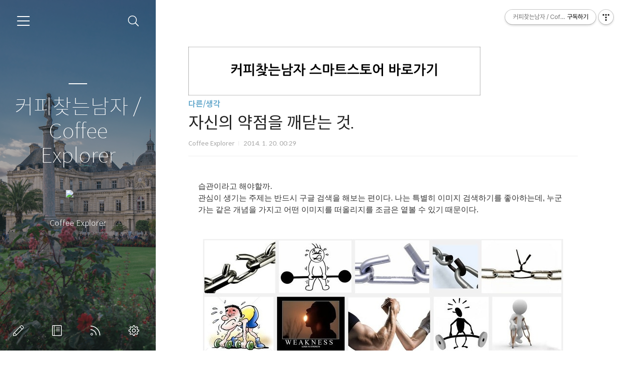

--- FILE ---
content_type: text/html;charset=UTF-8
request_url: https://coffeexplorer.com/108
body_size: 52886
content:
<!doctype html>
<html lang="ko">

                                                                <head>
                <script type="text/javascript">if (!window.T) { window.T = {} }
window.T.config = {"TOP_SSL_URL":"https://www.tistory.com","PREVIEW":false,"ROLE":"guest","PREV_PAGE":"","NEXT_PAGE":"","BLOG":{"id":1514389,"name":"wecoffee","title":"커피찾는남자 / Coffee Explorer","isDormancy":false,"nickName":"Coffee Explorer","status":"open","profileStatus":"normal"},"NEED_COMMENT_LOGIN":false,"COMMENT_LOGIN_CONFIRM_MESSAGE":"","LOGIN_URL":"https://www.tistory.com/auth/login/?redirectUrl=https://coffeexplorer.com/108","DEFAULT_URL":"https://coffeexplorer.com","USER":{"name":null,"homepage":null,"id":0,"profileImage":null},"SUBSCRIPTION":{"status":"none","isConnected":false,"isPending":false,"isWait":false,"isProcessing":false,"isNone":true},"IS_LOGIN":false,"HAS_BLOG":false,"IS_SUPPORT":false,"IS_SCRAPABLE":false,"TOP_URL":"http://www.tistory.com","JOIN_URL":"https://www.tistory.com/member/join","PHASE":"prod","ROLE_GROUP":"visitor"};
window.T.entryInfo = {"entryId":108,"isAuthor":false,"categoryId":753052,"categoryLabel":"다른/생각"};
window.appInfo = {"domain":"tistory.com","topUrl":"https://www.tistory.com","loginUrl":"https://www.tistory.com/auth/login","logoutUrl":"https://www.tistory.com/auth/logout"};
window.initData = {};

window.TistoryBlog = {
    basePath: "",
    url: "https://coffeexplorer.com",
    tistoryUrl: "https://wecoffee.tistory.com",
    manageUrl: "https://wecoffee.tistory.com/manage",
    token: "MjRjMJdtgbTLBy9Bvd8y9gyasXpFdxYgPmuhH9gxu3kfaAjQcZ/Zi0Q8vT2FXQlx"
};
var servicePath = "";
var blogURL = "";</script>

                
                
                        <!-- BusinessLicenseInfo - START -->
        
            <link href="https://tistory1.daumcdn.net/tistory_admin/userblog/userblog-7c7a62cfef2026f12ec313f0ebcc6daafb4361d7/static/plugin/BusinessLicenseInfo/style.css" rel="stylesheet" type="text/css"/>

            <script>function switchFold(entryId) {
    var businessLayer = document.getElementById("businessInfoLayer_" + entryId);

    if (businessLayer) {
        if (businessLayer.className.indexOf("unfold_license") > 0) {
            businessLayer.className = "business_license_layer";
        } else {
            businessLayer.className = "business_license_layer unfold_license";
        }
    }
}
</script>

        
        <!-- BusinessLicenseInfo - END -->
        <!-- DaumShow - START -->
        <style type="text/css">#daumSearchBox {
    height: 21px;
    background-image: url(//i1.daumcdn.net/imgsrc.search/search_all/show/tistory/plugin/bg_search2_2.gif);
    margin: 5px auto;
    padding: 0;
}

#daumSearchBox input {
    background: none;
    margin: 0;
    padding: 0;
    border: 0;
}

#daumSearchBox #daumLogo {
    width: 34px;
    height: 21px;
    float: left;
    margin-right: 5px;
    background-image: url(//i1.daumcdn.net/img-media/tistory/img/bg_search1_2_2010ci.gif);
}

#daumSearchBox #show_q {
    background-color: transparent;
    border: none;
    font: 12px Gulim, Sans-serif;
    color: #555;
    margin-top: 4px;
    margin-right: 15px;
    float: left;
}

#daumSearchBox #show_btn {
    background-image: url(//i1.daumcdn.net/imgsrc.search/search_all/show/tistory/plugin/bt_search_2.gif);
    width: 37px;
    height: 21px;
    float: left;
    margin: 0;
    cursor: pointer;
    text-indent: -1000em;
}
</style>

        <!-- DaumShow - END -->

        <!-- GoogleAnalytics - START -->
        <script src="https://www.googletagmanager.com/gtag/js?id=UA-68258065-1" async="async"></script>
<script>window.dataLayer = window.dataLayer || [];
function gtag(){dataLayer.push(arguments);}
gtag('js', new Date());
gtag('config','UA-68258065-1', {
    cookie_domain: 'wecoffee.tistory.com',
    cookie_flags: 'max-age=0;domain=.tistory.com',
    cookie_expires: 7 * 24 * 60 * 60 // 7 days, in seconds
});</script>

        <!-- GoogleAnalytics - END -->

<!-- PreventCopyContents - START -->
<meta content="no" http-equiv="imagetoolbar"/>

<!-- PreventCopyContents - END -->

<!-- System - START -->

<!-- System - END -->

        <!-- TistoryProfileLayer - START -->
        <link href="https://tistory1.daumcdn.net/tistory_admin/userblog/userblog-7c7a62cfef2026f12ec313f0ebcc6daafb4361d7/static/plugin/TistoryProfileLayer/style.css" rel="stylesheet" type="text/css"/>
<script type="text/javascript" src="https://tistory1.daumcdn.net/tistory_admin/userblog/userblog-7c7a62cfef2026f12ec313f0ebcc6daafb4361d7/static/plugin/TistoryProfileLayer/script.js"></script>

        <!-- TistoryProfileLayer - END -->

                
                <meta http-equiv="X-UA-Compatible" content="IE=Edge">
<meta name="format-detection" content="telephone=no">
<script src="//t1.daumcdn.net/tistory_admin/lib/jquery/jquery-3.5.1.min.js" integrity="sha256-9/aliU8dGd2tb6OSsuzixeV4y/faTqgFtohetphbbj0=" crossorigin="anonymous"></script>
<script type="text/javascript" src="//t1.daumcdn.net/tiara/js/v1/tiara-1.2.0.min.js"></script><meta name="referrer" content="always"/>
<meta name="google-adsense-platform-account" content="ca-host-pub-9691043933427338"/>
<meta name="google-adsense-platform-domain" content="tistory.com"/>
<meta name="description" content="습관이라고 해야할까.관심이 생기는 주제는 반드시 구글 검색을 해보는 편이다. 나는 특별히 이미지 검색하기를 좋아하는데, 누군가는 같은 개념을 가지고 어떤 이미지를 떠올리지를 조금은 옅볼 수 있기 때문이다. 여튼 오늘의 검색은 weakness, 약점이다. 약점...나의 약점을 깨닫는다는 것은 어쩌면 괴로운 순간이다. 자신의 약점을 인정한다는 것이 조금은 고통스럽기까지 할 때도 있다. 그러나 약점을 인정하고 깨닫는 것은 동시에 보완해야할, 보완이 가장 필요한 것이 무엇인지를 알려준다. 발견한 약점을 나는 겸허히 인정하고 있는가?그리고 이것을 보완하기 위해서 치열하게 노력하고 있는가? 자신의 약점을 놓치지 말자...약점을 알게된다는 것은 참 아프고도 기쁜 일일지 모르겠다."/>
<meta property="og:type" content="article"/>
<meta property="og:url" content="https://coffeexplorer.com/108"/>
<meta property="og.article.author" content="Coffee Explorer"/>
<meta property="og:site_name" content="커피찾는남자 / Coffee Explorer"/>
<meta property="og:title" content="자신의 약점을 깨닫는 것."/>
<meta name="by" content="Coffee Explorer"/>
<meta property="og:description" content="습관이라고 해야할까.관심이 생기는 주제는 반드시 구글 검색을 해보는 편이다. 나는 특별히 이미지 검색하기를 좋아하는데, 누군가는 같은 개념을 가지고 어떤 이미지를 떠올리지를 조금은 옅볼 수 있기 때문이다. 여튼 오늘의 검색은 weakness, 약점이다. 약점...나의 약점을 깨닫는다는 것은 어쩌면 괴로운 순간이다. 자신의 약점을 인정한다는 것이 조금은 고통스럽기까지 할 때도 있다. 그러나 약점을 인정하고 깨닫는 것은 동시에 보완해야할, 보완이 가장 필요한 것이 무엇인지를 알려준다. 발견한 약점을 나는 겸허히 인정하고 있는가?그리고 이것을 보완하기 위해서 치열하게 노력하고 있는가? 자신의 약점을 놓치지 말자...약점을 알게된다는 것은 참 아프고도 기쁜 일일지 모르겠다."/>
<meta property="og:image" content="https://img1.daumcdn.net/thumb/R800x0/?scode=mtistory2&fname=https%3A%2F%2Ft1.daumcdn.net%2Fcfile%2Ftistory%2F2363024F52DBEEFB08"/>
<meta property="article:section" content="'취미'"/>
<meta name="twitter:card" content="summary_large_image"/>
<meta name="twitter:site" content="@TISTORY"/>
<meta name="twitter:title" content="자신의 약점을 깨닫는 것."/>
<meta name="twitter:description" content="습관이라고 해야할까.관심이 생기는 주제는 반드시 구글 검색을 해보는 편이다. 나는 특별히 이미지 검색하기를 좋아하는데, 누군가는 같은 개념을 가지고 어떤 이미지를 떠올리지를 조금은 옅볼 수 있기 때문이다. 여튼 오늘의 검색은 weakness, 약점이다. 약점...나의 약점을 깨닫는다는 것은 어쩌면 괴로운 순간이다. 자신의 약점을 인정한다는 것이 조금은 고통스럽기까지 할 때도 있다. 그러나 약점을 인정하고 깨닫는 것은 동시에 보완해야할, 보완이 가장 필요한 것이 무엇인지를 알려준다. 발견한 약점을 나는 겸허히 인정하고 있는가?그리고 이것을 보완하기 위해서 치열하게 노력하고 있는가? 자신의 약점을 놓치지 말자...약점을 알게된다는 것은 참 아프고도 기쁜 일일지 모르겠다."/>
<meta property="twitter:image" content="https://img1.daumcdn.net/thumb/R800x0/?scode=mtistory2&fname=https%3A%2F%2Ft1.daumcdn.net%2Fcfile%2Ftistory%2F2363024F52DBEEFB08"/>
<meta content="https://coffeexplorer.com/108" property="dg:plink" content="https://coffeexplorer.com/108"/>
<meta name="plink"/>
<meta name="title" content="자신의 약점을 깨닫는 것."/>
<meta name="article:media_name" content="커피찾는남자 / Coffee Explorer"/>
<meta property="article:mobile_url" content="https://coffeexplorer.com/m/108"/>
<meta property="article:pc_url" content="https://coffeexplorer.com/108"/>
<meta property="article:mobile_view_url" content="https://wecoffee.tistory.com/m/108"/>
<meta property="article:pc_view_url" content="https://wecoffee.tistory.com/108"/>
<meta property="article:talk_channel_view_url" content="https://coffeexplorer.com/m/108"/>
<meta property="article:pc_service_home" content="https://www.tistory.com"/>
<meta property="article:mobile_service_home" content="https://www.tistory.com/m"/>
<meta property="article:txid" content="1514389_108"/>
<meta property="article:published_time" content="2014-01-20T00:29:50+09:00"/>
<meta property="og:regDate" content="20140120122950"/>
<meta property="article:modified_time" content="2014-08-21T22:20:01+09:00"/>
<script type="module" src="https://tistory1.daumcdn.net/tistory_admin/userblog/userblog-7c7a62cfef2026f12ec313f0ebcc6daafb4361d7/static/pc/dist/index.js" defer=""></script>
<script type="text/javascript" src="https://tistory1.daumcdn.net/tistory_admin/userblog/userblog-7c7a62cfef2026f12ec313f0ebcc6daafb4361d7/static/pc/dist/index-legacy.js" defer="" nomodule="true"></script>
<script type="text/javascript" src="https://tistory1.daumcdn.net/tistory_admin/userblog/userblog-7c7a62cfef2026f12ec313f0ebcc6daafb4361d7/static/pc/dist/polyfills-legacy.js" defer="" nomodule="true"></script>
<link rel="stylesheet" type="text/css" href="https://t1.daumcdn.net/tistory_admin/www/style/font.css"/>
<link rel="stylesheet" type="text/css" href="https://tistory1.daumcdn.net/tistory_admin/userblog/userblog-7c7a62cfef2026f12ec313f0ebcc6daafb4361d7/static/style/content.css"/>
<link rel="stylesheet" type="text/css" href="https://tistory1.daumcdn.net/tistory_admin/userblog/userblog-7c7a62cfef2026f12ec313f0ebcc6daafb4361d7/static/pc/dist/index.css"/>
<link rel="stylesheet" type="text/css" href="https://tistory1.daumcdn.net/tistory_admin/userblog/userblog-7c7a62cfef2026f12ec313f0ebcc6daafb4361d7/static/style/uselessPMargin.css"/>
<script type="text/javascript">(function() {
    var tjQuery = jQuery.noConflict(true);
    window.tjQuery = tjQuery;
    window.orgjQuery = window.jQuery; window.jQuery = tjQuery;
    window.jQuery = window.orgjQuery; delete window.orgjQuery;
})()</script>
<script type="text/javascript" src="https://tistory1.daumcdn.net/tistory_admin/userblog/userblog-7c7a62cfef2026f12ec313f0ebcc6daafb4361d7/static/script/base.js"></script>
<script type="text/javascript" src="//developers.kakao.com/sdk/js/kakao.min.js"></script>

                
  <meta charset="UTF-8">
  <meta name="viewport"
    content="user-scalable=no, initial-scale=1.0, maximum-scale=1.0, minimum-scale=1.0, width=device-width">
  <title>자신의 약점을 깨닫는 것.</title>
  <link rel="alternate" type="application/rss+xml" title="커피찾는남자 / Coffee Explorer" href="https://wecoffee.tistory.com/rss" />

  <link rel="stylesheet" href="https://tistory1.daumcdn.net/tistory/1514389/skin/style.css?_version_=1745623143">
  <link rel="stylesheet" href="https://tistory1.daumcdn.net/tistory/1514389/skin/images/font.css?_version_=1745623143">
  <style>
    .wrap_sub {
      background-image: url('https://t1.daumcdn.net/tistory/0/Ray2/images/header_default.jpg');
    }

    
  </style>


  <!--[if lt IE 9]>
	<script src="//t1.daumcdn.net/tistory_admin/lib/jquery/jquery-1.12.4.min.js"></script>
	<![endif]-->
  <!--[if gte IE 9]><!-->
  <script src="//t1.daumcdn.net/tistory_admin/lib/jquery/jquery-3.5.1.min.js"
    integrity="sha256-9/aliU8dGd2tb6OSsuzixeV4y/faTqgFtohetphbbj0=" crossorigin="anonymous"></script>
  <!--<![endif]-->

                
                
                <link rel="stylesheet" type="text/css" href="https://tistory1.daumcdn.net/tistory_admin/userblog/userblog-7c7a62cfef2026f12ec313f0ebcc6daafb4361d7/static/style/revenue.css"/>
<link rel="canonical" href="https://coffeexplorer.com/108"/>

<!-- BEGIN STRUCTURED_DATA -->
<script type="application/ld+json">
    {"@context":"http://schema.org","@type":"BlogPosting","mainEntityOfPage":{"@id":"https://coffeexplorer.com/108","name":null},"url":"https://coffeexplorer.com/108","headline":"자신의 약점을 깨닫는 것.","description":"습관이라고 해야할까.관심이 생기는 주제는 반드시 구글 검색을 해보는 편이다. 나는 특별히 이미지 검색하기를 좋아하는데, 누군가는 같은 개념을 가지고 어떤 이미지를 떠올리지를 조금은 옅볼 수 있기 때문이다. 여튼 오늘의 검색은 weakness, 약점이다. 약점...나의 약점을 깨닫는다는 것은 어쩌면 괴로운 순간이다. 자신의 약점을 인정한다는 것이 조금은 고통스럽기까지 할 때도 있다. 그러나 약점을 인정하고 깨닫는 것은 동시에 보완해야할, 보완이 가장 필요한 것이 무엇인지를 알려준다. 발견한 약점을 나는 겸허히 인정하고 있는가?그리고 이것을 보완하기 위해서 치열하게 노력하고 있는가? 자신의 약점을 놓치지 말자...약점을 알게된다는 것은 참 아프고도 기쁜 일일지 모르겠다.","author":{"@type":"Person","name":"Coffee Explorer","logo":null},"image":{"@type":"ImageObject","url":"https://img1.daumcdn.net/thumb/R800x0/?scode=mtistory2&fname=https%3A%2F%2Ft1.daumcdn.net%2Fcfile%2Ftistory%2F2363024F52DBEEFB08","width":"800px","height":"800px"},"datePublished":"2014-01-20T00:29:50+09:00","dateModified":"2014-08-21T22:20:01+09:00","publisher":{"@type":"Organization","name":"TISTORY","logo":{"@type":"ImageObject","url":"https://t1.daumcdn.net/tistory_admin/static/images/openGraph/opengraph.png","width":"800px","height":"800px"}}}
</script>
<!-- END STRUCTURED_DATA -->
<link rel="stylesheet" type="text/css" href="https://tistory1.daumcdn.net/tistory_admin/userblog/userblog-7c7a62cfef2026f12ec313f0ebcc6daafb4361d7/static/style/dialog.css"/>
<link rel="stylesheet" type="text/css" href="//t1.daumcdn.net/tistory_admin/www/style/top/font.css"/>
<link rel="stylesheet" type="text/css" href="https://tistory1.daumcdn.net/tistory_admin/userblog/userblog-7c7a62cfef2026f12ec313f0ebcc6daafb4361d7/static/style/postBtn.css"/>
<link rel="stylesheet" type="text/css" href="https://tistory1.daumcdn.net/tistory_admin/userblog/userblog-7c7a62cfef2026f12ec313f0ebcc6daafb4361d7/static/style/tistory.css"/>
<script type="text/javascript" src="https://tistory1.daumcdn.net/tistory_admin/userblog/userblog-7c7a62cfef2026f12ec313f0ebcc6daafb4361d7/static/script/common.js"></script>

                
                </head>

                                                <body id="tt-body-page">
                
                
                
  

    <div id="dkIndex">
      <!--웹접근성용 바로가기 링크 모음-->
      <a href="#dkBody">본문 바로가기</a>
    </div>
    <div id="dkWrap" class="wrap_skin">
      <!-- 카테고리버튼 클릭시 'navi_on' 클래스 부여 -->
      <div id="dkHead" role="banner" class="area_head">
        <h1 class="screen_out">커피찾는남자 / Coffee Explorer</h1>
        <button type="button" class="btn_cate">
          <span class="ico_skin ico_cate">카테고리</span>
        </button>
        <div class="area_search ">
          <button type="button" class="btn_search">
            <span class="ico_skin ico_search">검색하기</span>
          </button>
          
            <form action="#" method="get" class="frm_search box_search" onsubmit="try {
    window.location.href = '/search' + '/' + looseURIEncode(document.getElementsByName('search')[0].value);
    document.getElementsByName('search')[0].value = '';
    return false;
} catch (e) {}">
              <fieldset>
                <legend class="screen_out">검색하기</legend>
                <label for="search" class="lab_search screen_out">블로그 내 검색</label>
                <input type="text" name="search" id="search" class="tf_search"
                  placeholder="Search" value="" data-value="">
                <span class="ico_skin ico_search"></span>
              </fieldset>
            </form>
          
        </div>
        <div class="area_profile">
          <div class="tit_post">
            <a href="/" class="link_post">커피찾는남자 / Coffee Explorer</a>
          </div>
          <span class="thumb_profile">
            <img src="https://t1.daumcdn.net/cfile/tistory/2424854E58A0037C07" class="img_profile" alt="프로필사진">
          </span>
          <span class="txt_profile">Coffee Explorer</span>
        </div>
      </div>
      <hr class="hide">
      <div id="dkContent" class="cont_skin" role="main">
        <div id="cMain">
          <div id="mFeature" class="wrap_sub">
            <div class="cont_sub">
              <div class="inner_sub">
                <div class="area_sub">
                  <div role="navigation" class="area_navi">
                    <ul class="tt_category"><li class=""><a href="/category" class="link_tit"> 분류 전체보기 <span class="c_cnt">(712)</span> </a>
  <ul class="category_list"><li class=""><a href="/category/%EB%89%B4%EC%8A%A4" class="link_item"> 뉴스 <span class="c_cnt">(98)</span> </a></li>
<li class=""><a href="/category/%EC%BB%A4%ED%94%BC%20%ED%81%B4%EB%9E%98%EC%8A%A4" class="link_item"> 커피 클래스 <span class="c_cnt">(51)</span> </a></li>
<li class=""><a href="/category/%EA%B8%B0%ED%9A%8D" class="link_item"> 기획 <span class="c_cnt">(104)</span> </a>
  <ul class="sub_category_list"><li class=""><a href="/category/%EA%B8%B0%ED%9A%8D/%EC%BB%A4%ED%94%BC%EB%A5%BC%20%EB%A7%90%ED%95%98%EB%8B%A4" class="link_sub_item"> 커피를 말하다 <span class="c_cnt">(12)</span> </a></li>
<li class=""><a href="/category/%EA%B8%B0%ED%9A%8D/%EC%B9%B4%ED%8E%98%EB%A5%BC%20%EB%A7%90%ED%95%98%EB%8B%A4" class="link_sub_item"> 카페를 말하다 <span class="c_cnt">(2)</span> </a></li>
<li class=""><a href="/category/%EA%B8%B0%ED%9A%8D/%ED%86%B5%EA%B3%84%EB%A1%9C%20%EC%9D%BD%EB%8A%94%20%EC%BB%A4%ED%94%BC" class="link_sub_item"> 통계로 읽는 커피 <span class="c_cnt">(5)</span> </a></li>
<li class=""><a href="/category/%EA%B8%B0%ED%9A%8D/%EB%B0%94%EB%A6%AC%EC%8A%A4%ED%83%80%20%EC%B1%94%ED%94%BC%EC%96%B8%EC%89%BD" class="link_sub_item"> 바리스타 챔피언쉽 <span class="c_cnt">(10)</span> </a></li>
<li class=""><a href="/category/%EA%B8%B0%ED%9A%8D/%EC%BB%A4%ED%94%BC%EC%99%80%20%EB%AC%BC" class="link_sub_item"> 커피와 물 <span class="c_cnt">(4)</span> </a></li>
<li class=""><a href="/category/%EA%B8%B0%ED%9A%8D/%EC%BB%A4%ED%94%BC%EC%99%80%20%EB%A1%9C%EC%8A%A4%ED%8C%85" class="link_sub_item"> 커피와 로스팅 <span class="c_cnt">(71)</span> </a></li>
</ul>
</li>
<li class=""><a href="/category/%EC%BB%A4%ED%94%BC%EC%99%80" class="link_item"> 커피와 <span class="c_cnt">(380)</span> </a>
  <ul class="sub_category_list"><li class=""><a href="/category/%EC%BB%A4%ED%94%BC%EC%99%80/%EC%9D%B4%EC%95%BC%EA%B8%B0" class="link_sub_item"> 이야기 <span class="c_cnt">(129)</span> </a></li>
<li class=""><a href="/category/%EC%BB%A4%ED%94%BC%EC%99%80/%EA%B3%B5%EA%B0%84" class="link_sub_item"> 공간 <span class="c_cnt">(115)</span> </a></li>
<li class=""><a href="/category/%EC%BB%A4%ED%94%BC%EC%99%80/%EC%B6%94%EC%B6%9C" class="link_sub_item"> 추출 <span class="c_cnt">(42)</span> </a></li>
<li class=""><a href="/category/%EC%BB%A4%ED%94%BC%EC%99%80/%EB%8F%84%EA%B5%AC" class="link_sub_item"> 도구 <span class="c_cnt">(23)</span> </a></li>
<li class=""><a href="/category/%EC%BB%A4%ED%94%BC%EC%99%80/%EC%B0%BD%EC%97%85%26%EC%BB%A8%EC%84%A4%ED%8C%85" class="link_sub_item"> 창업&amp;컨설팅 <span class="c_cnt">(52)</span> </a></li>
<li class=""><a href="/category/%EC%BB%A4%ED%94%BC%EC%99%80/%EB%85%BC%EB%AC%B8%20%26%20%EC%9E%90%EB%A3%8C" class="link_sub_item"> 논문 &amp; 자료 <span class="c_cnt">(16)</span> </a></li>
</ul>
</li>
<li class=""><a href="/category/%EB%8B%A4%EB%A5%B8" class="link_item"> 다른 <span class="c_cnt">(74)</span> </a>
  <ul class="sub_category_list"><li class=""><a href="/category/%EB%8B%A4%EB%A5%B8/%EC%83%9D%EA%B0%81" class="link_sub_item"> 생각 <span class="c_cnt">(45)</span> </a></li>
<li class=""><a href="/category/%EB%8B%A4%EB%A5%B8/%EB%8F%84%EA%B5%AC" class="link_sub_item"> 도구 <span class="c_cnt">(13)</span> </a></li>
<li class=""><a href="/category/%EB%8B%A4%EB%A5%B8/%EA%B3%B5%EA%B0%84" class="link_sub_item"> 공간 <span class="c_cnt">(5)</span> </a></li>
<li class=""><a href="/category/%EB%8B%A4%EB%A5%B8/%EA%B3%B5%EB%8F%99%EA%B5%AC%EB%A7%A4" class="link_sub_item"> 공동구매 <span class="c_cnt">(8)</span> </a></li>
<li class=""><a href="/category/%EB%8B%A4%EB%A5%B8/%EC%8A%A4%ED%81%AC%EB%9E%A9" class="link_sub_item"> 스크랩 <span class="c_cnt">(0)</span> </a></li>
</ul>
</li>
</ul>
</li>
</ul>

                    <a href="https://wecoffee.tistory.com/guestbook" class="link_guestbook">Guestbook</a>
                  </div>
                  <div class="wrap_etc">
                    <div class="col_aside left_side">
                      
                          <!-- 공지사항 -->
                          
                            <div class="box_aside">
                              <strong class="tit_aside">Notice</strong>
                              <ul class="list_board">
                                
                                  <li><a href="/notice/570" class="link_board">핸드드립 커피 트레이닝 안내</a>
                                  </li>
                                
                                  <li><a href="/notice/356" class="link_board">한국의 스페셜티 커피 로스터스</a>
                                  </li>
                                
                                  <li><a href="/notice/206" class="link_board">커피찾는남자 소개 및 운영 방침</a>
                                  </li>
                                
                              </ul>
                            </div>
                          
                        
                          <!-- 최근에 올라온 글 -->
                          <div class="box_aside">
                            <strong class="tit_aside">Recent Posts</strong>
                            <ul class="list_board">
                              
                            </ul>
                          </div>
                        
                          <!-- 최근에 달린 댓글 -->
                          <div class="box_aside">
                            <strong class="tit_aside">Recent Comments</strong>
                            <ul class="list_board">
                              
                            </ul>
                          </div>
                        
                          <!-- 링크 -->
                          <div class="box_aside">
                            <strong class="tit_aside">Link</strong>
                            <ul class="list_board">
                              
                                <li><a href="https://smartstore.naver.com/coffeexplorer" class="link_board" target="_blank">스마트스토어</a>
                                </li>
                              
                                <li><a href="https://instagram.com/coffee_explorer/" class="link_board" target="_blank">Instagram</a>
                                </li>
                              
                                <li><a href="https://www.youtube.com/channel/coffeexplorer" class="link_board" target="_blank">YOUTUBE</a>
                                </li>
                              
                                <li><a href="https://www.facebook.com/coffeexplorer" class="link_board" target="_blank">Facebook</a>
                                </li>
                              
                                <li><a href="https://ch.kakao.com/channels/@coffeexplorer" class="link_board" target="_blank">카카오스토리</a>
                                </li>
                              
                            </ul>
                          </div>
                        
                    </div>


                    <div class="col_aside right_side">
                      
                          <!-- 달력 -->
                          <div class="box_aside box_calendar">
                            <table class="tt-calendar" cellpadding="0" cellspacing="1" style="width: 100%; table-layout: fixed">
  <caption class="cal_month"><a href="/archive/202512" title="1개월 앞의 달력을 보여줍니다.">«</a> &nbsp; <a href="/archive/202601" title="현재 달의 달력을 보여줍니다.">2026/01</a> &nbsp; <a href="/archive/202602" title="1개월 뒤의 달력을 보여줍니다.">»</a></caption>
  <thead>
    <tr>
      <th class="cal_week2">일</th>
      <th class="cal_week1">월</th>
      <th class="cal_week1">화</th>
      <th class="cal_week1">수</th>
      <th class="cal_week1">목</th>
      <th class="cal_week1">금</th>
      <th class="cal_week1">토</th>
    </tr>
  </thead>
  <tbody>
    <tr class="cal_week cal_current_week">
      <td class="cal_day1 cal_day2"> </td>
      <td class="cal_day1 cal_day2"> </td>
      <td class="cal_day1 cal_day2"> </td>
      <td class="cal_day1 cal_day2"> </td>
      <td class="cal_day cal_day3">1</td>
      <td class="cal_day cal_day3">2</td>
      <td class="cal_day cal_day3">3</td>
    </tr>
    <tr class="cal_week">
      <td class="cal_day cal_day3 cal_day_sunday">4</td>
      <td class="cal_day cal_day3">5</td>
      <td class="cal_day cal_day3">6</td>
      <td class="cal_day cal_day3">7</td>
      <td class="cal_day cal_day3">8</td>
      <td class="cal_day cal_day3">9</td>
      <td class="cal_day cal_day3">10</td>
    </tr>
    <tr class="cal_week">
      <td class="cal_day cal_day3 cal_day_sunday">11</td>
      <td class="cal_day cal_day3">12</td>
      <td class="cal_day cal_day3">13</td>
      <td class="cal_day cal_day3">14</td>
      <td class="cal_day cal_day3">15</td>
      <td class="cal_day cal_day3">16</td>
      <td class="cal_day cal_day3">17</td>
    </tr>
    <tr class="cal_week">
      <td class="cal_day cal_day3 cal_day_sunday">18</td>
      <td class="cal_day cal_day3">19</td>
      <td class="cal_day cal_day3">20</td>
      <td class="cal_day cal_day4">21</td>
      <td class="cal_day cal_day3">22</td>
      <td class="cal_day cal_day3">23</td>
      <td class="cal_day cal_day3">24</td>
    </tr>
    <tr class="cal_week">
      <td class="cal_day cal_day3 cal_day_sunday">25</td>
      <td class="cal_day cal_day3">26</td>
      <td class="cal_day cal_day3">27</td>
      <td class="cal_day cal_day3">28</td>
      <td class="cal_day cal_day3">29</td>
      <td class="cal_day cal_day3">30</td>
      <td class="cal_day cal_day3">31</td>
    </tr>
  </tbody>
</table>
                          </div>
                        
                          <!-- 태그 클라우드 -->
                          <div class="box_aside box_tag">
                            <strong class="tit_aside">Tags</strong>
                            <ul class="list_tag">
                              
                                <li><a href="/tag/%EC%95%84%EB%A9%94%EB%A6%AC%EC%B9%B4%EB%85%B8" class="link_tag cloud4">아메리카노</a>
                                </li>
                              
                                <li><a href="/tag/S7" class="link_tag cloud4">S7</a>
                                </li>
                              
                                <li><a href="/tag/%ED%94%84%EB%A1%9C%ED%8C%8C%EC%9D%BC" class="link_tag cloud4">프로파일</a>
                                </li>
                              
                                <li><a href="/tag/%EA%B5%90%EC%9C%A1" class="link_tag cloud4">교육</a>
                                </li>
                              
                                <li><a href="/tag/%EC%B6%94%EC%B6%9C" class="link_tag cloud4">추출</a>
                                </li>
                              
                                <li><a href="/tag/%EC%98%A8%EB%8F%84" class="link_tag cloud4">온도</a>
                                </li>
                              
                                <li><a href="/tag/%EB%A1%9C%EC%8A%A4%ED%8C%85" class="link_tag cloud4">로스팅</a>
                                </li>
                              
                                <li><a href="/tag/%EC%9B%90%EB%91%90" class="link_tag cloud4">원두</a>
                                </li>
                              
                                <li><a href="/tag/%EC%B0%BD%EC%97%85" class="link_tag cloud4">창업</a>
                                </li>
                              
                                <li><a href="/tag/%EC%8A%A4%ED%8A%B8%EB%A1%B1%ED%99%80%EB%93%9C" class="link_tag cloud4">스트롱홀드</a>
                                </li>
                              
                                <li><a href="/tag/%EC%83%9D%EB%91%90" class="link_tag cloud4">생두</a>
                                </li>
                              
                                <li><a href="/tag/%EC%B9%B4%ED%8E%98%EC%87%BC" class="link_tag cloud4">카페쇼</a>
                                </li>
                              
                                <li><a href="/tag/%EC%BB%A4%ED%94%BC%EC%B0%BE%EB%8A%94%EB%82%A8%EC%9E%90" class="link_tag cloud3">커피찾는남자</a>
                                </li>
                              
                                <li><a href="/tag/%EC%84%9C%EC%9A%B8%EC%B9%B4%ED%8E%98%EC%87%BC" class="link_tag cloud4">서울카페쇼</a>
                                </li>
                              
                                <li><a href="/tag/%EC%BB%A4%ED%94%BC" class="link_tag cloud1">커피</a>
                                </li>
                              
                                <li><a href="/tag/%EB%A8%B8%EC%8B%A0" class="link_tag cloud4">머신</a>
                                </li>
                              
                                <li><a href="/tag/%EC%B9%B4%ED%8E%98" class="link_tag cloud4">카페</a>
                                </li>
                              
                                <li><a href="/tag/%EC%97%90%EC%8A%A4%ED%94%84%EB%A0%88%EC%86%8C" class="link_tag cloud4">에스프레소</a>
                                </li>
                              
                                <li><a href="/tag/%EC%8A%A4%ED%83%80%EB%B2%85%EC%8A%A4" class="link_tag cloud4">스타벅스</a>
                                </li>
                              
                                <li><a href="/tag/%EB%A1%9C%EC%8A%A4%ED%84%B0" class="link_tag cloud4">로스터</a>
                                </li>
                              
                                <li><a href="/tag/%EC%9D%B8%ED%85%8C%EB%A6%AC%EC%96%B4" class="link_tag cloud4">인테리어</a>
                                </li>
                              
                                <li><a href="/tag/%EC%B6%94%EC%B2%9C" class="link_tag cloud4">추천</a>
                                </li>
                              
                                <li><a href="/tag/%EA%B4%91%ED%99%94%EB%AC%B8" class="link_tag cloud4">광화문</a>
                                </li>
                              
                                <li><a href="/tag/%ED%95%B8%EB%93%9C%EB%93%9C%EB%A6%BD" class="link_tag cloud4">핸드드립</a>
                                </li>
                              
                                <li><a href="/tag/%EB%B0%94%EB%A6%AC%EC%8A%A4%ED%83%80" class="link_tag cloud4">바리스타</a>
                                </li>
                              
                                <li><a href="/tag/%EC%8A%A4%ED%8E%98%EC%85%9C%ED%8B%B0" class="link_tag cloud4">스페셜티</a>
                                </li>
                              
                                <li><a href="/tag/%ED%81%B4%EB%9E%98%EC%8A%A4" class="link_tag cloud4">클래스</a>
                                </li>
                              
                                <li><a href="/tag/%EB%B8%8C%EB%A3%A8%EC%9E%89" class="link_tag cloud4">브루잉</a>
                                </li>
                              
                                <li><a href="/tag/%EC%BB%A4%ED%94%BC%EC%88%8D" class="link_tag cloud4">커피숍</a>
                                </li>
                              
                                <li><a href="/tag/%EB%B0%A9%EB%B2%95" class="link_tag cloud4">방법</a>
                                </li>
                              
                            </ul>
                            <a href="https://wecoffee.tistory.com/tag" class="link_more">more</a>
                          </div>
                        
                          <!-- 글 보관함 -->
                          <div class="box_aside box_archive">
                            <strong class="tit_aside">Archives</strong>
                            <ul class="list_keep">
                              
                            </ul>
                          </div>
                        
                          <!-- 방문자수 -->
                          <div class="box_aside box_visitor">
                            <dl class="list_visitor">
                              <dt>Today</dt>
                              <dd></dd>
                            </dl>
                            <dl class="list_total">
                              <dt>Total</dt>
                              <dd></dd>
                            </dl>
                          </div>
                        
                    </div>
                  </div>
                </div>
              </div>
              <button type="button" class="ico_skin btn_close">닫기</button>

              <strong class="screen_out">관리 메뉴</strong>
              <ul class="list_control">
                <li><a href="https://wecoffee.tistory.com/manage/entry/post" class="ico_skin link_write" title="글쓰기">글쓰기</a></li>
                <li><a href="https://wecoffee.tistory.com/guestbook" class="ico_skin link_memo" title="방명록">방명록</a></li>
                <li><a href="https://wecoffee.tistory.com/rss" class="ico_skin link_rss" title="RSS">RSS</a></li>
                <li><a href="https://wecoffee.tistory.com/manage" class="ico_skin link_manage" title="관리">관리</a></li>
              </ul>
            </div>
          </div>

          <div id="mArticle" class="article_skin">

            

            <div class="index_title">
              <h2 class="tit_skin"><span class="txt_title">커피찾는남자 / Coffee Explorer</span></h2>
            </div>


<title>스마트스토어 배너</title>
    <style>
        .responsive-image {
            max-width: 100%;
            height: auto;
        }
    </style>
</head>
<body>
    <a href="https://smartstore.naver.com/coffeexplorer" target="_blank">
        <img src="https://tistory1.daumcdn.net/tistory/1514389/skin/images/store.png" alt="Description of Image" class="responsive-image">
    </a>
<div class="#menubar menu_toolbar ">
  <h2 class="screen_out">티스토리툴바</h2>
<div class="btn_tool btn_tool_type1" id="menubar_wrapper" data-tistory-react-app="Menubar"></div><div class="btn_tool"><button class="btn_menu_toolbar btn_subscription  #subscribe" data-blog-id="1514389" data-url="https://wecoffee.tistory.com" data-device="web_pc"><strong class="txt_tool_id">커피찾는남자 / Coffee Explorer</strong><em class="txt_state">구독하기</em><span class="img_common_tistory ico_check_type1"></span></button></div></div>
<div class="layer_tooltip">
  <div class="inner_layer_tooltip">
    <p class="desc_g"></p>
  </div>
</div>
<div id="editEntry" style="position:absolute;width:1px;height:1px;left:-100px;top:-100px"></div>


                        <!-- CallBack - START -->
        <script>                    (function () { 
                        var blogTitle = '커피찾는남자 / Coffee Explorer';
                        
                        (function () {
    function isShortContents () {
        return window.getSelection().toString().length < 30;
    }
    function isCommentLink (elementID) {
        return elementID === 'commentLinkClipboardInput'
    }

    function copyWithSource (event) {
        if (isShortContents() || isCommentLink(event.target.id)) {
            return;
        }
        var range = window.getSelection().getRangeAt(0);
        var contents = range.cloneContents();
        var temp = document.createElement('div');

        temp.appendChild(contents);

        var url = document.location.href;
        var decodedUrl = decodeURI(url);
        var postfix = ' [' + blogTitle + ':티스토리]';

        event.clipboardData.setData('text/plain', temp.innerText + '\n출처: ' + decodedUrl + postfix);
        event.clipboardData.setData('text/html', '<pre data-ke-type="codeblock">' + temp.innerHTML + '</pre>' + '출처: <a href="' + url + '">' + decodedUrl + '</a>' + postfix);
        event.preventDefault();
    }

    document.addEventListener('copy', copyWithSource);
})()

                    })()</script>

        <!-- CallBack - END -->

        <!-- NaverAnalytics - START -->
        <script type="text/javascript" src="//wcs.naver.net/wcslog.js"></script>
<script type="text/javascript">if(!wcs_add) var wcs_add = {};
   wcs_add["wa"] = encodeURI("mysteryblue");
   wcs_do();</script>

        <!-- NaverAnalytics - END -->

        <!-- PreventCopyContents - START -->
        <script type="text/javascript">document.oncontextmenu = new Function ('return false');
document.ondragstart = new Function ('return false');
document.onselectstart = new Function ('return false');
document.body.style.MozUserSelect = 'none';</script>
<script type="text/javascript" src="https://tistory1.daumcdn.net/tistory_admin/userblog/userblog-7c7a62cfef2026f12ec313f0ebcc6daafb4361d7/static/plugin/PreventCopyContents/script.js"></script>

        <!-- PreventCopyContents - END -->

                
                <div style="margin:0; padding:0; border:none; background:none; float:none; clear:none; z-index:0"></div>
<script type="text/javascript" src="https://tistory1.daumcdn.net/tistory_admin/userblog/userblog-7c7a62cfef2026f12ec313f0ebcc6daafb4361d7/static/script/common.js"></script>
<script type="text/javascript">window.roosevelt_params_queue = window.roosevelt_params_queue || [{channel_id: 'dk', channel_label: '{tistory}'}]</script>
<script type="text/javascript" src="//t1.daumcdn.net/midas/rt/dk_bt/roosevelt_dk_bt.js" async="async"></script>

                
                <script>window.tiara = {"svcDomain":"user.tistory.com","section":"글뷰","trackPage":"글뷰_보기","page":"글뷰","key":"1514389-108","customProps":{"userId":"0","blogId":"1514389","entryId":"108","role":"guest","trackPage":"글뷰_보기","filterTarget":false},"entry":{"entryId":"108","entryTitle":"자신의 약점을 깨닫는 것.","entryType":"POST","categoryName":"다른/생각","categoryId":"753052","serviceCategoryName":"취미","serviceCategoryId":107,"author":"1158306","authorNickname":"Coffee Explorer","blogNmae":"커피찾는남자 / Coffee Explorer","image":"cfile9.uf@2363024F52DBEEFB08DB39.jpg","plink":"/108","tags":["극복","습관","약점"]},"kakaoAppKey":"3e6ddd834b023f24221217e370daed18","appUserId":"null","thirdProvideAgree":null}</script>
<script type="module" src="https://t1.daumcdn.net/tistory_admin/frontend/tiara/v1.0.6/index.js"></script>
<script src="https://t1.daumcdn.net/tistory_admin/frontend/tiara/v1.0.6/polyfills-legacy.js" nomodule="true" defer="true"></script>
<script src="https://t1.daumcdn.net/tistory_admin/frontend/tiara/v1.0.6/index-legacy.js" nomodule="true" defer="true"></script>

                </body>

                
        
  


  
    <h2 id="dkBody" class="screen_out">자신의 약점을 깨닫는 것. 본문</h2>
    <div class="area_title">
      <strong class="tit_category"><a
          href="/category/%EB%8B%A4%EB%A5%B8/%EC%83%9D%EA%B0%81">다른/생각</a></strong>
      <h3 class="tit_post">자신의 약점을 깨닫는 것.</h3>
      <span class="info_post">Coffee Explorer
        <span class="txt_bar"></span>2014. 1. 20. 00:29
        
      </span>
    </div>

    <div class="area_view" id="article-view">
                  <!-- System - START -->

<!-- System - END -->

            <div class="tt_article_useless_p_margin contents_style"><p><span style="font-size: 12pt;">습관이라고 해야할까.</span></p><p><span style="font-size: 12pt;">관심이 생기는 주제는 반드시 구글</span><span style="font-size: 12pt;">&nbsp;검색을 해보는 편이다. 나는 특별히 이미지 검색하기를 좋아하는데</span><span style="font-size: 12pt;">, 누군가는 같은 개념을 가지고 어떤 이미지를 떠올리지를 조금은 옅볼 수 있기 때문이다.</span></p><p><br /></p><p><br /></p><p style="text-align: center; clear: none; float: none;"><span class="imageblock" style="display: inline-block; width: 740px;  height: auto; max-width: 100%;"><img src="https://t1.daumcdn.net/cfile/tistory/2363024F52DBEEFB08" style="max-width: 100%; height: auto;" srcset="https://img1.daumcdn.net/thumb/R1280x0/?scode=mtistory2&fname=https%3A%2F%2Ft1.daumcdn.net%2Fcfile%2Ftistory%2F2363024F52DBEEFB08" width="740" height="458" filename="스크린샷 2014-01-20 오전 12.17.53.jpg" filemime="image/jpeg"/></span></p><p><br /></p><p><br /></p><p><br /></p><p><span style="font-size: 12pt;">여튼 오늘의 검색은 weakness, 약점이다.</span></p><p><br /></p><p><span style="font-size: 12pt;">약점...나의 약점을 깨닫는다는 것은 어쩌면 괴로운 순간이다. 자신의 약점을 인정한다는 것이 조금은 고통스럽기까지 할 때도 있다.&nbsp;</span><span style="background-color: transparent; font-size: 12pt;">그러나 약점을 인정하고 깨닫는 것은 동시에&nbsp;</span><span style="background-color: transparent; font-size: 12pt;">보완해야할, 보완이 가장 필요한 것이 무엇인지를 알려준다.</span></p><p><br /></p><p><span style="font-size: 12pt;">발견한 약점을&nbsp;나는 겸허히 인정하고 있는가?</span></p><p><span style="font-size: 12pt;">그리고 이것을 보완하기 위해서 치열하게 노력하고 있는가?</span></p><p><span style="font-size: 12pt;"><br /></span></p><p><span style="font-size: 12pt;">자신의&nbsp;약점을 놓치지 말자...</span></p><p><span style="font-size: 12pt;">약점을 알게된다는 것은 참 아프고도 기쁜 일일지 모르겠다.</span></p><p><span style="font-size: 12pt;"><br /></span></p><p><br /></p><p><br /></p></div>
            <!-- System - START -->

<!-- System - END -->

<div class="container_postbtn #post_button_group">
  <div class="postbtn_like"><script>window.ReactionButtonType = 'reaction';
window.ReactionApiUrl = '//coffeexplorer.com/reaction';
window.ReactionReqBody = {
    entryId: 108
}</script>
<div class="wrap_btn" id="reaction-108" data-tistory-react-app="Reaction"></div><div class="wrap_btn wrap_btn_share"><button type="button" class="btn_post sns_btn btn_share" aria-expanded="false" data-thumbnail-url="https://img1.daumcdn.net/thumb/R800x0/?scode=mtistory2&amp;fname=https%3A%2F%2Ft1.daumcdn.net%2Fcfile%2Ftistory%2F2363024F52DBEEFB08" data-title="자신의 약점을 깨닫는 것." data-description="습관이라고 해야할까.관심이 생기는 주제는 반드시 구글 검색을 해보는 편이다. 나는 특별히 이미지 검색하기를 좋아하는데, 누군가는 같은 개념을 가지고 어떤 이미지를 떠올리지를 조금은 옅볼 수 있기 때문이다. 여튼 오늘의 검색은 weakness, 약점이다. 약점...나의 약점을 깨닫는다는 것은 어쩌면 괴로운 순간이다. 자신의 약점을 인정한다는 것이 조금은 고통스럽기까지 할 때도 있다. 그러나 약점을 인정하고 깨닫는 것은 동시에 보완해야할, 보완이 가장 필요한 것이 무엇인지를 알려준다. 발견한 약점을 나는 겸허히 인정하고 있는가?그리고 이것을 보완하기 위해서 치열하게 노력하고 있는가? 자신의 약점을 놓치지 말자...약점을 알게된다는 것은 참 아프고도 기쁜 일일지 모르겠다." data-profile-image="https://t1.daumcdn.net/cfile/tistory/2424854E58A0037C07" data-profile-name="Coffee Explorer" data-pc-url="https://coffeexplorer.com/108" data-relative-pc-url="/108" data-blog-title="커피찾는남자 / Coffee Explorer"><span class="ico_postbtn ico_share">공유하기</span></button>
  <div class="layer_post" id="tistorySnsLayer"></div>
</div><div class="wrap_btn wrap_btn_etc" data-entry-id="108" data-entry-visibility="public" data-category-visibility="public"><button type="button" class="btn_post btn_etc2" aria-expanded="false"><span class="ico_postbtn ico_etc">게시글 관리</span></button>
  <div class="layer_post" id="tistoryEtcLayer"></div>
</div></div>
<button type="button" class="btn_menu_toolbar btn_subscription #subscribe" data-blog-id="1514389" data-url="https://coffeexplorer.com/108" data-device="web_pc" data-tiara-action-name="구독 버튼_클릭"><em class="txt_state"></em><strong class="txt_tool_id">커피찾는남자 / Coffee Explorer</strong><span class="img_common_tistory ico_check_type1"></span></button><div class="postbtn_ccl" data-ccl-type="1" data-ccl-derive="2">
    <a href="https://creativecommons.org/licenses/by-nc-nd/4.0/deed.ko" target="_blank" class="link_ccl" rel="license">
        <span class="bundle_ccl">
            <span class="ico_postbtn ico_ccl1">저작자표시</span> <span class="ico_postbtn ico_ccl2">비영리</span> <span class="ico_postbtn ico_ccl3">변경금지</span> 
        </span>
        <span class="screen_out">(새창열림)</span>
    </a>
</div>
<!--
<rdf:RDF xmlns="https://web.resource.org/cc/" xmlns:dc="https://purl.org/dc/elements/1.1/" xmlns:rdf="https://www.w3.org/1999/02/22-rdf-syntax-ns#">
    <Work rdf:about="">
        <license rdf:resource="https://creativecommons.org/licenses/by-nc-nd/4.0/deed.ko" />
    </Work>
    <License rdf:about="https://creativecommons.org/licenses/by-nc-nd/4.0/deed.ko">
        <permits rdf:resource="https://web.resource.org/cc/Reproduction"/>
        <permits rdf:resource="https://web.resource.org/cc/Distribution"/>
        <requires rdf:resource="https://web.resource.org/cc/Notice"/>
        <requires rdf:resource="https://web.resource.org/cc/Attribution"/>
        <prohibits rdf:resource="https://web.resource.org/cc/CommercialUse"/>

    </License>
</rdf:RDF>
-->  <div data-tistory-react-app="SupportButton"></div>
</div>

    </div>
    <div class="area_etc">
      
    </div>

    
      <div class="area_related">
        <strong class="tit_related">'다른/생각' Related Articles</strong>
        <ul class="list_related">
          
            <li class="thumb_type">
              <a href="/116?category=753052" class="link_related">
                
                  <span class="thumb_related">
                    <img
                      src="//i1.daumcdn.net/thumb/C185x200/?fname=https%3A%2F%2Ft1.daumcdn.net%2Fcfile%2Ftistory%2F2660184A52F5C6F711"
                      class="img_related" alt="">
                  </span>
                
                <span class="txt_related">한국 최초의 고가 차도 철거한다.</span>
                <span class="date_related">2014.02.08</span>
                <span class="frame_related"></span>
              </a>
            </li>
          
            <li class="thumb_type">
              <a href="/109?category=753052" class="link_related">
                
                  <span class="thumb_related">
                    <img
                      src="//i1.daumcdn.net/thumb/C185x200/?fname=https%3A%2F%2Ft1.daumcdn.net%2Fcfile%2Ftistory%2F215DF04852DDD10627"
                      class="img_related" alt="">
                  </span>
                
                <span class="txt_related">정정 보도, 언론만 해야 할 일은 아닌 듯.</span>
                <span class="date_related">2014.01.21</span>
                <span class="frame_related"></span>
              </a>
            </li>
          
            <li class="thumb_type">
              <a href="/107?category=753052" class="link_related">
                
                  <span class="thumb_related">
                    <img
                      src="//i1.daumcdn.net/thumb/C185x200/?fname=https%3A%2F%2Ft1.daumcdn.net%2Fcfile%2Ftistory%2F2468734852DAA16303"
                      class="img_related" alt="">
                  </span>
                
                <span class="txt_related">이런 고양이 또 없습니다.</span>
                <span class="date_related">2014.01.19</span>
                <span class="frame_related"></span>
              </a>
            </li>
          
            <li class="thumb_type">
              <a href="/105?category=753052" class="link_related">
                
                  <span class="thumb_related">
                    <img
                      src="//i1.daumcdn.net/thumb/C185x200/?fname=https%3A%2F%2Ft1.daumcdn.net%2Fcfile%2Ftistory%2F24488C4152D6AC7E13"
                      class="img_related" alt="">
                  </span>
                
                <span class="txt_related">도구를 사용하는 인간, 한계를 넘는 지혜</span>
                <span class="date_related">2014.01.16</span>
                <span class="frame_related"></span>
              </a>
            </li>
          
        </ul>
        <a href="/category/%EB%8B%A4%EB%A5%B8/%EC%83%9D%EA%B0%81" class="link_more">more</a>
      </div>
    

    <div class="area_reply">
      <div data-tistory-react-app="Namecard"></div>
    </div>


  

        
    

            

            

            

            

            

            
          </div>
        </div>
      </div>
      <hr class="hide">
      <div id="dkFoot" role="contentinfo" class="area_foot">
        <small class="info_copyright">
          Blog is powered by
          <a href="http://www.kakaocorp.com" class="emph_t" target="_blank">kakao</a> / Designed by
          <a href="http://www.tistory.com" class="emph_t" target="_blank">Tistory</a>
        </small>
      </div>
    </div>


  
  <script src="https://tistory1.daumcdn.net/tistory/1514389/skin/images/script.js?_version_=1745623143"></script>
<div class="#menubar menu_toolbar ">
  <h2 class="screen_out">티스토리툴바</h2>
<div class="btn_tool btn_tool_type1" id="menubar_wrapper" data-tistory-react-app="Menubar"></div><div class="btn_tool"><button class="btn_menu_toolbar btn_subscription  #subscribe" data-blog-id="1514389" data-url="https://wecoffee.tistory.com" data-device="web_pc"><strong class="txt_tool_id">커피찾는남자 / Coffee Explorer</strong><em class="txt_state">구독하기</em><span class="img_common_tistory ico_check_type1"></span></button></div></div>
<div class="layer_tooltip">
  <div class="inner_layer_tooltip">
    <p class="desc_g"></p>
  </div>
</div>
<div id="editEntry" style="position:absolute;width:1px;height:1px;left:-100px;top:-100px"></div>

</body>

</html>

--- FILE ---
content_type: text/css
request_url: https://tistory1.daumcdn.net/tistory/1514389/skin/style.css?_version_=1745623143
body_size: 11220
content:
@charset "UTF-8";

/* reset */
body, div, dl, dt, dd, ul, ol, li, h1, h2, h3, h4, h5, h6, pre, code, form, fieldset, legend, textarea, p, blockquote, th, td, input, select, textarea, button {
  margin: 0;
  padding: 0
}

fieldset, img {
  border: 0 none
}

dl, ul, ol, menu, li {
  list-style: none
}

blockquote, q {
  quotes: none
}

blockquote:before, blockquote:after, q:before, q:after {
  content: '';
  content: none
}

input, select, textarea, button {
  vertical-align: middle;
  outline: none
}

input::-ms-clear {
  display: none
}

button {
  border: 0 none;
  background-color: transparent;
  cursor: pointer
}

body {
  background: #fff;
  -webkit-text-size-adjust: none
}

body, th, td, input, select, textarea, button {
  font-size: 14px;
  line-height: 1.5;
  font-family: 'Spoqa Han Sans', sans-serif;
  color: #666
}

a {
  color: #333;
  text-decoration: none
}

a:active, a:hover {
  text-decoration: underline
}

a:active {
  background-color: transparent
}

z address, caption, cite, code, dfn, em, var {
  font-style: normal;
  font-weight: normal
}

input:checked[type='checkbox'] {
  background-color: #666;
  -webkit-appearance: checkbox
}

input[type='text'], input[type='password'], input[type='submit'], input[type='search'], input[type='tel'], input[type='email'], html input[type='button'], input[type='reset'] {
  -webkit-appearance: none;
  border-radius: 0
}

input[type='search']::-webkit-search-cancel-button, textarea {
  -webkit-appearance: none
}

/* global */
#dkIndex {
  overflow: hidden;
  position: absolute;
  left: -9999px;
  width: 0;
  height: 1px;
  margin: 0;
  padding: 0
}

/* 스킵네비게이션 */
.ir_pm {
  display: block;
  overflow: hidden;
  font-size: 0px;
  line-height: 0;
  text-indent: -9999px
}

/* 사용된 이미지내 의미있는 텍스트의 대체텍스트를 제공할때 */
.ir_wa {
  display: block;
  overflow: hidden;
  position: relative;
  z-index: -1;
  width: 100%;
  height: 100%
}

/* 중요한 이미지 대체텍스트로 이미지off시에도 대체 텍스트를 보여주고자 할때 */
.screen_out {
  overflow: hidden;
  position: absolute;
  width: 0;
  height: 0;
  line-height: 0;
  text-indent: -9999px
}

/* 대체텍스트가 아닌 접근성을 위한 숨김텍스트를 제공할때 */
.show {
  display: block
}

.hide {
  display: none
}

.ico_focused {
  outline: 1px dotted #000;
  outline: -webkit-focus-ring-color auto 5px
}


html, body {
  height: 100%;
  min-height: 100%
}

/* 공통이미지 */
.ico_skin {
  display: block;
  overflow: hidden;
  font-size: 0;
  line-height: 0;
  background: url(images/ico_skin.png) 0 0 no-repeat;
  text-indent: -9999px
}

.box_search {
  background: url(images/box_search.png) 0 0 no-repeat
}

.txt_bar {
  display: inline-block;
  width: 1px;
  height: 9px;
  margin: 0 9px;
  background-color: #ebebeb
}

/* 헤더 */
.wrap_skin {
  position: relative;
  min-width: 884px;
  min-height: 100%;
  padding-left: 23%;
  transition: padding-left ease-in-out 0.2s
}

.wrap_skin.navi_on {
  padding-left: 960px
}

.area_head {
  position: fixed;
  left: 0;
  top: 0;
  width: 23%;
  margin-top: 171px;
  min-width: 320px;
  z-index: 1000
}

.article_skin {
  width: 800px;
  min-height: 858px;
  margin: 0 auto;
  padding: 96px 42px 100px
}

#tt-body-index .article_skin {
  padding-top: 70px
}

.article_skin .tit_skin {
  padding-bottom: 15px;
  border-bottom: 1px solid #efefef;
  font-weight: normal;
  font-size: 20px;
  line-height: 26px;
  color: #5c5c5c
}

.article_skin .index_title {
  display: none
}

.area_head .btn_cate {
  position: absolute;
  left: 35px;
  top: -141px;
  width: 26px;
  height: 26px;
  vertical-align: middle
}

.area_head .btn_cate .ico_cate {
  width: 26px;
  height: 20px
}

.area_navi {
  display: none;
  float: left;
  width: 318px
}

.area_navi .tt_category {
  padding: 0 40px
}

.area_head .area_profile {
  display: block;
  text-align: center
}

.area_head .area_profile .tit_post {
  padding: 0 25px
}

.area_head .area_profile:before {
  display: block;
  width: 38px;
  height: 2px;
  margin: 0 auto 23px;
  background-color: #fff;
  content: ''
}

.area_head .area_profile .link_post {
  font-weight: 200;
  font-size: 42px;
  line-height: 50px;
  color: #fff;
  text-overflow: ellipsis;
  -webkit-line-clamp: 4;
  -webkit-box-orient: vertical;
  overflow: hidden;
  display: -webkit-box
}

.area_head .area_profile .link_post:hover {
  text-decoration: none
}

.area_head .area_profile .thumb_profile {
  display: block;
  width: 51px;
  height: 51px;
  margin: 44px auto 6px;
  border-radius: 51px
}

.area_head .area_profile .img_profile {
  display: block;
  border-radius: 51px;
  width: 100%;
  height: 100%
}

.area_head .area_profile .txt_profile {
  font-size: 16px;
  color: #fff;
  opacity: 0.7;
  filter: alpha(Opacity=70);
  display: block;
  padding: 0 35px;
  overflow: hidden;
  text-overflow: ellipsis;
  display: -webkit-box;
  -webkit-line-clamp: 1;
  -webkit-box-orient: vertical
}

.wrap_sub {
  background-image:
    /*@background-image*/
    url(images/header_default.jpg)
    /*@*/
  ;
}

.wrap_sub {
  display: block;
  position: fixed;
  left: 0;
  top: 0;
  z-index: 10;
  width: 23%;
  min-width: 320px;
  height: 100%;
  min-height: 100%;
  background-repeat: no-repeat;
  background-position: 50% 0;
  background-size: cover;
  transition: width ease-in-out 0.2s
}

.cont_sub {
  width: 100%;
  height: 100%;
  background: rgba(34, 34, 34, 0.35)
}

.cont_sub .inner_sub {
  position: relative;
  width: 100%;
  height: 100%
}

.cont_sub .area_sub {
  overflow-x: hidden;
  overflow-y: auto;
  position: absolute;
  top: 83px;
  bottom: 80px;
  left: 0;
  right: 0;
  padding-top: 15px
}

.area_search {
  position: absolute;
  right: 34px;
  top: -154px;
  z-index: 10
}

.area_search .btn_search {
  display: block;
  position: relative;
  width: 23px;
  height: 23px;
  margin-top: 15px
}

.area_search .btn_search .ico_search {
  width: 23px;
  height: 23px;
  margin: 0 auto;
  background-position: -40px 0
}

.area_search .frm_search {
  display: none;
  position: relative;
  width: 243px;
  height: 22px;
  padding: 11px 0 11px 57px;
  background-position: 0 -50px;
  margin-top: 6px
}

.frm_search .tf_search {
  width: 182px;
  border: 0 none;
  color: #fff;
  background: transparent
}

.frm_search .tf_search::-webkit-input-placeholder {
  color: #fff
}

.wrap_sub .btn_close {
  display: none;
  position: absolute;
  right: 30px;
  top: 31px;
  width: 22px;
  height: 22px;
  background-position: -70px 0
}

.search_on .area_search {
  left: 50%;
  width: 243px;
  margin-left: -150px
}

.search_on .btn_search {
  display: none
}

.search_on .frm_search {
  display: block
}

.search_on .area_head .btn_cate {
  display: none
}

.navi_on .area_head .btn_cate {
  display: none
}

.navi_on .area_navi {
  display: block
}

.navi_on .area_head .area_profile {
  display: none
}

.navi_on .cont_sub {
  background: url(images/bg_side.png) repeat-y 0 0;
  opacity: 1.0;
  filter: alpha(Opacity=100)
}

.navi_on .wrap_sub {
  width: 960px
}

.navi_on .area_search {
  left: 856px;
  top: -151px
}

.navi_on.search_on .area_search {
  width: 216px;
  left: 670px;
  margin-left: 0
}

.navi_on .btn_search {
  margin-top: 11px
}

.navi_on .btn_search .ico_search {
  background-position: -100px 0
}

.navi_on.search_on .frm_search {
  width: 160px;
  background-position: 0 -100px;
  margin-top: 0
}

.navi_on .lab_search {
  color: rgba(255, 255, 255, .4)
}

.navi_on .frm_search .tf_search {
  width: 140px
}

.navi_on .wrap_sub .btn_close {
  display: block
}

.tt_category .link_tit {
  display: block;
  padding-bottom: 8px;
  font-weight: normal;
  font-size: 18px;
  color: #fff
}

.tt_category li a .c_cnt,
.tt_category li a img {
  display: none
}

.tt_category .category_list .link_item {
  display: block;
  padding: 7px 0 8px;
  overflow: hidden;
  font-size: 18px;
  color: #fff;
  text-overflow: ellipsis;
  white-space: nowrap
}

.tt_category .sub_category_list {
  margin: -3px 0 5px
}

.tt_category .sub_category_list .link_sub_item {
  display: block;
  overflow: hidden;
  line-height: 27px;
  color: #a7a7a7;
  text-overflow: ellipsis;
  white-space: nowrap
}

.tt_category .sub_category_list .link_sub_item::before {
  content: "- ";
}

.tt_category .link_tit:hover,
.tt_category .category_list .link_item:hover,
.tt_category .sub_category_list .link_sub_item:hover {
  color: #6bacce;
  text-decoration: underline
}

.link_guestbook {
  display: none
}

.wrap_etc {
  display: none;
  float: left
}

.navi_on .wrap_etc {
  display: block
}

.wrap_etc .col_aside {
  float: left;
  width: 249px;
  padding: 0 36px
}

.wrap_etc .right_side {
  padding-right: 0
}

.box_aside {
  position: relative;
  margin-bottom: 39px
}

.tit_aside {
  display: block;
  margin-bottom: 7px;
  color: #6bacce
}

.list_board li {
  padding: 3px 0
}

.list_board .link_board {
  display: block;
  overflow: hidden;
  font-size: 12px;
  line-height: 19px;
  color: #a7a7a7;
  white-space: nowrap;
  text-overflow: ellipsis
}

.box_aside .list_tag {
  overflow: hidden;
  padding-top: 7px
}

.box_aside .list_tag li {
  float: left
}

.box_aside .list_tag .link_tag {
  display: block;
  height: 27px;
  margin: 0 8px 7px 0;
  padding: 0 10px;
  border: 1px solid #525252;
  border-radius: 15px;
  font-size: 11px;
  line-height: 27px;
  color: #a7a7a7;
  overflow: hidden;
  text-overflow: ellipsis;
  white-space: nowrap;
  max-width: 65px
}

.box_aside .list_tag .link_tag:hover {
  text-decoration: none
}

.box_aside .link_more {
  position: absolute;
  right: 6px;
  top: 0;
  font-size: 11px;
  color: #a7a7a7;
  text-decoration: underline
}

.wrap_etc .month_calendar {
  width: 250px;
  height: 20px;
  color: #6bacce;
  text-align: center
}

.wrap_etc .month_calendar .btn_prev, .wrap_etc .month_calendar .btn_next {
  height: 17px;
  padding: 0 10px
}

.wrap_etc .month_calendar .ico_skin {
  margin-top: 3px;
  vertical-align: top
}

.wrap_etc .month_calendar .ico_prev {
  width: 5px;
  height: 8px;
  background-position: -130px 0
}

.wrap_etc .month_calendar .ico_next {
  width: 5px;
  height: 8px;
  background-position: -130px -10px
}

.wrap_etc .tbl_calendar {
  border-collapse: collapse;
  border-spacing: 0;
  width: 270px;
  margin: 9px 0 0 -11px
}

.wrap_etc .tbl_calendar td {
  height: 26px;
  vertical-align: middle
}

.wrap_etc .col_day {
  width: 14.28%
}

.wrap_etc .tit_week {
  font-weight: normal;
  font-size: 12px;
  text-align: center;
  color: #5c5c5c
}

.wrap_etc .link_day {
  display: block;
  font-size: 13px;
  text-align: center;
  color: #a7a7a7
}

.wrap_etc .day_event {
  text-decoration: underline
}

.wrap_etc .tt-calendar {
  border-collapse: collapse;
  border-spacing: 0;
  width: 270px !important;
  margin: 0 0 0 -11px
}

.wrap_etc .tt-calendar .cal_month {
  height: 20px;
  text-align: center;
  margin-bottom: 9px
}

.wrap_etc .tt-calendar .cal_month a {
  color: #6bacce;
}

.wrap_etc .tt-calendar .cal_month a:first-child,
.wrap_etc .tt-calendar .cal_month a:last-child {
  display: inline-block;
  overflow: hidden;
  font-size: 0;
  line-height: 0;
  background: url(images/ico_skin.png) 0 0 no-repeat;
  text-indent: -9999px;
  margin: 6px 10px 0;
  vertical-align: top;
  width: 5px;
  height: 8px;
}

.wrap_etc .tt-calendar .cal_month a:first-child {
  background-position: -130px 0
}

.wrap_etc .tt-calendar .cal_month a:last-child {
  background-position: -130px -10px
}

.wrap_etc .tt-calendar td {
  height: 26px;
  vertical-align: middle
}

.wrap_etc .tt-calendar thead th {
  width: 14.28%;
  font-weight: normal;
  font-size: 12px;
  text-align: center;
  color: #5c5c5c
}

.wrap_etc .tt-calendar tbody td {
  font-size: 13px;
  text-align: center;
  color: #a7a7a7
}

.wrap_etc .tt-calendar tbody td a {
  color: #a7a7a7;
  text-decoration: underline
}

.list_keep {
  padding-top: 2px
}

.list_keep li {
  padding: 3px 0;
  font-size: 12px;
  color: #a7a7a7
}

.list_keep .link_keep {
  color: #a7a7a7
}

.box_visitor {
  margin-top: -15px
}

.list_visitor, .list_total {
  float: left;
  color: #a7a7a7
}

.list_visitor dt, .list_total dt {
  float: left;
  height: 20px;
  margin-right: 8px;
  padding: 0 8px;
  border-radius: 10px;
  font-size: 11px;
  line-height: 20px;
  background-color: rgba(102, 102, 102, .4)
}

.list_visitor dd, .list_total dd {
  float: left;
  font-size: 12px;
  line-height: 20px;
  color: #5c5c5c;
  margin-right: 25px
}

.list_visitor dd {
  color: #a7a7a7
}

.list_control {
  position: absolute;
  left: 50%;
  bottom: 19px;
  width: 316px;
  height: 42px;
  margin-left: -158px;
  z-index: 101
}

.navi_on .list_control {
  left: 1px;
  margin-left: 0;
  opacity: 0.5
}

.list_control li {
  float: left
}

.list_control .ico_skin {
  display: block;
  width: 48px;
  height: 40px;
  margin: 0 15px 0 16px
}

.list_control .link_write {
  background-position: 0 -160px
}

.list_control .link_memo {
  background-position: -50px -160px
}

.list_control .link_rss {
  background-position: -100px -160px
}

.list_control .link_manage {
  background-position: -150px -160px
}


/* footer */
.area_foot {
  height: 49px;
  border-top: 1px solid #e8e8e8;
  line-height: 46px;
  color: #aaa;
  text-align: center
}

.area_foot .info_copyright {
  min-width: 600px;
  margin: 0 auto;
  font-size: 12px
}

.area_foot .emph_t {
  color: #6bacce
}

/* 뷰 상단 */
.area_title {
  margin: 0 0 30px;
  padding-bottom: 15px;
  border-bottom: 1px solid #efefef
}

.area_title .tit_category a {
  font-weight: 700;
  font-size: 16px;
  color: #6bacce
}

.area_title .tit_post {
  padding: 5px 0 10px;
  font-weight: normal;
  font-size: 34px;
  line-height: 43px;
  color: #222
}

.area_title .info_post,
.area_title .info_post a {
  font-size: 13px;
  color: #a7a7a7
}

.area_title .info_post .txt_bar {
  margin: 0 9px 0 5px
}

.area_view {
  color: #333;
  word-wrap: break-word;
  font-size: 16px;
}

.area_view code {
  font-family: Menlo, Consolas, Monaco, monospace;
}

.area_view p code {
  padding: 2px 5px;
  border-radius: 3px;
  background: #efefef;
  margin: 0 2px;
  border: 1px solid #e0e0e0
}

.area_view a {
  color: #6bacce
}

.area_view h1,
.area_view h2,
.area_view h3,
.area_view h4 {
  line-height: 30px;
  margin: 52px auto 28px
}

.area_view ul,
.area_view ol {
  margin: 0 auto 32px;
  padding: 0 0 0 10px;
}

.area_view ul li,
.area_view ol li {
  margin-left: 24px;
  margin-bottom: 10px;
}

.area_view ul li {
  list-style: disc
}

.area_view ol li {
  list-style: decimal
}

.area_view blockquote {
  padding: 10px 20px;
  margin: 0 auto 28px;
  border-left: 5px solid #eee
}

.area_view blockquote,
.area_view blockquote p {
  font-size: 18px;
  line-height: 30px
}

.area_view blockquote ol:last-child,
.area_view blockquote ul:last-child,
.area_view blockquote p:last-child {
  margin-bottom: 0
}

.area_view table {
  max-width: 100%
}

.area_view iframe {
  max-width: 100%;
  display: block;
  margin: 0 auto 20px
}

.area_view img {
  max-width: 100%;
  height: auto
}

.area_view .imageblock {
  width: auto !important;
  height: auto !important
}

.area_view .imageblock img {
  max-width: 100%;
  height: auto
}

.area_view .imageblock .cap1 {
  font-size: 0.8em
}

.area_view hr {
  margin: 3em 5em 3em;
  border: 0;
  border-bottom: 1px solid #ccc;
}

.protected_form {
  text-align: center;
  padding: 100px 0 136px;
  border-bottom: 1px solid #efefef
}

.protected_form p {
  margin-bottom: 10px;
  font-size: 16px;
  color: #5c5c5c
}

.protected_form input {
  -webkit-appearance: none;
  padding: 0 15px;
  border: 1px solid #eee;
  height: 38px;
  line-height: 38px;
  font-size: 12px;
  box-sizing: border-box;
}

.protected_form button {
  border-radius: 4px;
  font-size: 12px;
  line-height: 38px;
  background-color: #6bacce;
  color: #fff;
  font-weight: bold;
  padding: 0 16px
}


/* 뷰 댓글 */
.area_etc {
  margin-top: 38px
}

.area_etc .list_tag {
  position: relative
}

.area_etc .list_tag dt {
  position: absolute;
  left: 0;
  top: 2px;
  width: 33px;
  height: 17px;
  margin-right: 2px;
  border-radius: 8px;
  font-size: 10px;
  line-height: 17px;
  color: #fff;
  background-color: #a7a7a7;
  text-align: center;
  padding-right: 1px
}

.area_etc .list_tag dd {
  padding-left: 40px
}

.area_etc a {
  display: inline-block;
  font-size: 13px;
  color: #a7a7a7
}

/* 관련기사 */
.area_related {
  position: relative;
  width: 820px;
  margin-top: 54px
}

.area_related .tit_related {
  font-weight: normal;
  font-size: 20px;
  color: #222
}

.list_related {
  overflow: hidden;
  margin-top: 15px
}

.list_related li {
  position: relative;
  float: left;
  margin-right: 20px
}

.list_related li:last-child {
  margin-right: 0
}

.list_related .link_related {
  display: block;
  overflow: hidden;
  position: relative;
  width: 185px;
  height: 200px;
  margin: 0 auto;
  border: 1px solid #e8e8e8;
  background: #fafafa;
  font-size: 13px;
  -webkit-box-sizing: border-box;
  box-sizing: border-box;
  text-align: center;
  color: #fff
}

.list_related .thumb_type .link_related {
  width: 185px;
  height: 200px;
  border: 0 none
}

.list_related .frame_related {
  display: none;
  position: absolute;
  left: 0;
  top: 0;
  width: 100%;
  height: 100%;
  background: #000;
  opacity: .4;
  filter: alpha(Opacity=40)
}

.thumb_type .frame_related {
  display: block
}

.list_related .thumb_related {
  position: absolute;
  left: 0;
  top: 0;
  width: 100%;
  height: 100%
}

.list_related .txt_related {
  display: block;
  display: -webkit-box;
  overflow: hidden;
  position: relative;
  left: 0;
  top: 0;
  z-index: 10;
  max-height: 80px;
  padding: 27px 20px 0;
  color: #5c5c5c;
  text-overflow: ellipsis;
  -webkit-line-clamp: 4;
  -webkit-box-orient: vertical;
  word-wrap: break-word
}

.list_related .link_related:hover .txt_related {
  text-decoration: underline
}

.list_related .date_related {
  position: absolute;
  left: 0;
  bottom: 20px;
  z-index: 10;
  width: 100%;
  color: #a7a7a7
}

.list_related .thumb_type .txt_related {
  color: #fff
}

.list_related .thumb_type .date_related {
  color: #fff;
  opacity: 0.7
}

.area_related .link_more {
  position: absolute;
  right: 20px;
  top: 10px;
  font-size: 13px;
  color: #a7a7a7;
  border-bottom: 1px solid #a7a7a7;
  text-decoration: none
}

/* 뷰댓글 */
#tt-body-page .area_reply {
  margin-top: 51px
}

.area_reply .tit_reply {
  font-weight: normal;
  font-size: 20px;
  color: #222;
  display: block;
  margin-bottom: 14px
}

.area_reply .fld_reply {
  padding: 20px;
  border-top: 1px solid #e8e8e8;
  background-color: #fafafa;
  position: relative
}

.area_reply .writer_info {
  overflow: hidden;
  margin-bottom: 5px
}

.area_reply .writer_info .info_name {
  float: left;
  position: relative;
  margin-right: 5px
}

.area_reply .writer_info .info_pw {
  float: left;
  position: relative
}

.area_reply .writer_info .wrap_info {
  display: block
}

.area_reply .writer_info .inp_info {
  width: 171px;
  height: 36px;
  padding: 0 13px;
  border: 1px solid #e8e8e8;
  background: #fff;
  font-size: 13px;
  -webkit-box-sizing: border-box;
  box-sizing: border-box
}

.area_reply .reply_write {
  position: relative;
  padding: 7px 12px;
  border: 1px solid #e8e8e8;
  background-color: #fff
}

.area_reply .lab_write {
  position: absolute;
  top: 7px;
  left: 12px;
  font-size: 13px;
  color: #a7a7a7
}

.area_reply .tf_reply {
  width: 100%;
  height: 70px;
  border: 1px solid #fff;
  font-size: 13px;
  resize: none;
  box-sizing: border-box
}

.area_reply .inp_info,
.area_reply .tf_reply {
  color: #5c5c5c
}

.area_reply .writer_check {
  position: absolute;
  bottom: 21px;
  right: 93px
}

.area_reply .writer_check .check_secret {
  float: left;
  overflow: hidden;
  position: relative;
  height: 36px;
  margin-right: 14px;
  line-height: 36px
}

.area_reply .writer_check .inp_secret {
  float: left;
  width: 18px;
  height: 18px;
  margin: 10px 5px 0 0;
  opacity: 0.01;
  filter: alpha(opacity=1)
}

.area_reply .writer_check .lab_secret {
  float: left;
  font-size: 12px;
  color: #5c5c5c;
  cursor: pointer
}

.area_reply .writer_check .ico_check {
  position: absolute;
  top: 10px;
  left: 0;
  width: 19px;
  height: 19px;
  background-position: -120px -30px
}

.area_reply .writer_check .inp_secret:checked+.lab_secret .ico_check {
  background-position: -120px -50px
}

.area_reply .writer_btn {
  float: right;
  margin-top: 10px
}

.area_reply .writer_btn .btn_enter {
  float: left;
  width: 71px;
  height: 36px;
  border-radius: 18px;
  font-size: 13px;
  line-height: 38px;
  background-color: #6bacce;
  color: #fff
}

.list_reply .thumb_profile {
  float: left;
  width: 48px;
  height: 48px;
  margin-right: 20px;
  border-radius: 48px;
  background-position: -140px -20px;
  margin-top: 2px
}

.list_reply .img_profile {
  display: block;
  width: 100%;
  height: 100%;
  border-radius: 48px;
}

.area_reply .list_reply li {
  position: relative;
  padding: 23px 0 22px 0;
  border-top: 1px solid #efefef;
  min-height: 53px
}

#tt-body-page .area_reply .list_reply li.tt_more_preview_comments_wrap {
  padding: 20px;
  min-height: inherit;
  border-top: 1px solid #efefef
}

#tt-body-page .area_reply .list_reply li.tt_more_preview_comments_wrap:hover {
  background-color: #efefef
}

#tt-body-page .area_reply .list_reply .tt_more_preview_comments_text {
  color: #aaa
}

.area_reply .list_reply li:first-child {
  border-top: 0 none
}

#tt-body-page .list_reply li:first-child {
  padding-top: 0
}

.area_reply .list_reply .re_reply {
  padding-left: 69px
}

.area_reply .reply_content {
  overflow: hidden;
  display: block
}

.area_reply .tit_nickname {
  float: left;
  overflow: hidden;
  max-width: 200px;
  margin-right: 10px;
  color: #222;
  white-space: nowrap;
  text-overflow: ellipsis;
  font-size: 16px
}

.area_reply .tit_nickname a:hover {
  text-decoration: none
}

.area_reply .txt_date {
  float: left;
  margin-top: 5px;
  font-size: 12px;
  color: #a7a7a7
}

.area_reply .txt_reply {
  display: block;
  padding-top: 4px;
  font-size: 13px;
  line-height: 21px;
  color: #5c5c5c;
  clear: both
}

.area_reply .list_reply li:hover .area_more,
.area_reply .list_reply li:hover .area_more .reply_layer {
  display: block
}

.area_reply .list_reply li:first-child .reply_layer {
  top: 2px
}

.area_more .reply_layer {
  position: absolute;
  right: 0px;
  top: 25px
}

.area_more .reply_layer .link_reply {
  margin: 0 2px;
  font-size: 12px;
  color: #6bacce
}

.area_more .reply_layer .link_reply:hover {
  text-decoration: none
}

.area_more {
  display: none
}

/* 리스트 */
.list_content {
  padding: 24px 0 26px;
  border-bottom: 1px solid #efefef
}

.list_content::after {
  content: '';
  clear: both;
  display: block
}

.list_content .thumbnail_post {
  float: right;
  width: 150px;
  height: 150px;
  margin: 6px 0 5px 30px
}

.list_content .link_post {
  display: block;
  overflow: hidden;
  text-decoration: none
}

.list_content .link_post:hover .tit_post {
  color: #6bacce
}

.list_content .tit_post {
  display: block;
  font-weight: normal;
  font-size: 24px;
  line-height: 34px
}

.list_content .txt_post {
  display: -webkit-box;
  display: -ms-flexbox;
  display: box;
  overflow: hidden;
  margin-top: 4px;
  font-size: 13px;
  line-height: 23px;
  color: #5c5c5c;
  vertical-align: top;
  word-break: break-all;
  -webkit-box-orient: vertical;
  -webkit-line-clamp: 4
}

.list_content .txt_bar {
  margin: 0 7px
}

.list_content .detail_info {
  margin-top: 11px;
  font-size: 12px;
  color: #aaa
}

.list_content .detail_info .link_cate {
  font-size: 13px;
  text-decoration: none;
  color: #6bacce
}

/* 태그 */
#tt-body-tag .list_tag {
  overflow: hidden;
  margin-top: 30px
}

#tt-body-tag .list_tag li {
  float: left;
  margin: 0 10px 10px 0
}

#tt-body-tag .list_tag .link_tag {
  display: block;
  height: 34px;
  padding: 0 16px;
  border: 1px solid #6bacce;
  border-radius: 17px;
  line-height: 36px;
  color: #6bacce;
  font-size: 13px
}

#tt-body-tag .list_tag .link_tag:hover {
  color: #fff;
  background-color: #6bacce;
  text-decoration: none
}

#tt-body-tag .article_skin,
#tt-body-guestbook .article_skin {
  padding-top: 94px
}

/* 게스트 댓글 */
#tt-body-guestbook .list_reply {
  border-bottom: 1px solid #e8e8e8
}

#tt-body-guestbook .area_reply .fld_reply {
  border-top: 1px solid #efefef;
  border-bottom: 1px solid #efefef
}

#tt-body-guestbook .article_skin .tit_skin {
  border: 0
}

/* 페이징 */
.article_skin .area_paging {
  height: 30px;
  margin-top: 26px;
  text-align: center
}

.area_paging .inner_paging {
  display: inline-block;
  overflow: hidden
}

.area_paging .ico_skin {
  width: 6px;
  height: 10px
}

.area_paging .btn_prev {
  float: left;
  margin-right: 18px;
  line-height: 30px;
  color: #5c5c5c
}

.area_paging .btn_prev.no-more-prev {
  color: #a7a7a7;
  text-decoration: none
}

.area_paging .no-more-prev .ico_prev {
  background-position: -150px -10px
}

.area_paging .ico_prev {
  display: inline-block;
  margin-right: 8px;
  background-position: -140px -10px
}

.area_paging .btn_next {
  float: left;
  margin-left: 18px;
  line-height: 30px;
  color: #5c5c5c
}

.area_paging .btn_next.no-more-next {
  color: #a7a7a7;
  text-decoration: none
}

.area_paging .no-more-next .ico_next {
  background-position: -150px 0
}

.area_paging .ico_next {
  display: inline-block;
  margin-left: 8px;
  background-position: -140px 0
}

.area_paging .link_page span,
.area_paging .interword {
  float: left;
  min-width: 10px;
  height: 30px;
  margin: 0 4px;
  padding: 0 10px;
  line-height: 30px;
  color: #5c5c5c
}

.area_paging .link_page .selected {
  border-radius: 30px;
  background-color: #6bacce;
  color: #fff
}


@media only screen and (max-width:738px) {
  .ico_skin {
    background: url(images/m320_ico_skin.png) 0 0 no-repeat
  }

  /* 스킨 */
  .wrap_skin {
    min-width: 100%;
    padding-left: 0
  }

  .area_head {
    width: 100%;
    height: 45px;
    min-width: auto;
    margin-top: 0
  }

  .area_head .area_profile {
    display: none
  }

  .area_head .btn_cate {
    left: 0;
    top: 0;
    width: 49px;
    height: 45px
  }

  .area_head .btn_cate .ico_cate {
    width: 19px;
    height: 15px;
    margin: 0 auto;
    background-position: 0 0
  }

  .search_on .area_search {
    top: 0;
    left: 0;
    width: 100%;
    margin-left: 0;
    padding: 12px 15px 0;
    -webkit-box-sizing: border-box;
    box-sizing: border-box;
    padding: 6px 15px 0;
    background: #fff
  }

  .area_search .frm_search {
    width: auto;
    height: 31px;
    padding: 0 15px 0 40px;
    border: 1px solid #ebebeb;
    border-radius: 20px;
    margin-top: 0
  }

  .frm_search .tf_search {
    width: 100%;
    color: #222;
    height: 19px;
    margin-top: 7px;
    font-family: applesdgothicneo-light
  }

  .frm_search .tf_search::-webkit-input-placeholder {
    color: #a7a7a7
  }

  .frm_search .ico_search {
    position: absolute;
    left: 14px;
    top: 7px;
    width: 18px;
    height: 18px;
    background-position: -20px 0
  }

  .wrap_sub {
    position: relative;
    width: auto;
    min-width: auto;
    display: none
  }

  .cont_sub .inner_sub {
    padding: 0
  }

  .cont_sub .area_sub {
    height: auto
  }

  .wrap_skin.navi_on {
    padding-left: 0
  }

  .area_search {
    right: 0;
    top: 0
  }

  .area_search .btn_search {
    width: 50px;
    height: 45px;
    margin-top: 0
  }

  .area_search .btn_search .ico_search {
    width: 18px;
    height: 18px;
    margin-top: 0;
    background-position: -20px 0
  }

  #tt-body-page .area_head {
    background-color: rgba(255, 255, 255, 0.95)
  }

  #tt-body-page .navi_on .area_head {
    background-color: inherit
  }

  .navi_on .area_head {
    height: 72px;
    position: fixed;
    right: 58px;
    width: auto
  }

  .navi_on .area_head .area_profile {
    display: block;
    position: absolute;
    left: 0;
    right: 0;
    top: 0;
    height: 72px;
    text-align: left
  }

  .navi_on .area_head .area_profile:before {
    display: none
  }

  .navi_on .area_head .area_profile .tit_post {
    height: 30px;
    padding: 3px 0 0;
    text-align: left
  }

  .navi_on .area_head .area_profile .link_post {
    padding-left: 73px;
    font-size: 14px;
    font-weight: normal;
    -webkit-line-clamp: 1;
  }

  .navi_on .area_head .area_profile .txt_profile {
    display: inline-block;
    margin-top: 5px;
    padding-left: 73px;
    font-size: 13px;
    color: #a7a7a7;
    font-family: applesdgothicneo-ultralight
  }

  .navi_on .area_head .area_profile .thumb_profile {
    position: absolute;
    left: 20px;
    top: 15px;
    width: 43px;
    height: 43px;
    margin: 0
  }

  .navi_on .area_search {
    display: none
  }

  .navi_on .wrap_sub {
    position: absolute;
    left: 0;
    top: 0;
    z-index: 100;
    width: 100%;
    height: 100%;
    display: block
  }

  .navi_on .cont_sub {
    background: #222;
    opacity: 0.9;
    filter: alpha(Opacity=90);
    position: fixed
  }

  .navi_on .cont_sub .area_sub {
    top: 73px;
    bottom: 0;
    border-top: 1px solid rgba(255, 255, 255, 0.05);
  }

  .navi_on .wrap_sub .btn_close {
    right: 20px;
    top: 28px;
    width: 18px;
    height: 18px;
    background-position: -110px 0;
    position: fixed
  }

  .navi_on .area_navi {
    width: 100%;
    -webkit-box-sizing: border-box;
    box-sizing: border-box
  }

  .navi_on .area_navi .tt_category {
    padding: 11px 20px 16px;
  }

  .navi_on .wrap_etc {
    display: none
  }

  .navi_on .tt_category .link_tit {
    font-size: 17px;
    padding-bottom: 7px
  }

  .navi_on .tt_category .category_list .link_item {
    font-size: 17px;
    padding: 8px 0
  }

  .navi_on .tt_category .sub_category_list {
    padding-top: 0;
    margin-top: -1px;
    margin-bottom: 0
  }

  .navi_on .tt_category .sub_category_list .link_sub_item {
    font-size: 15px;
    padding-bottom: 7px
  }

  .navi_on .link_guestbook {
    display: block;
    padding: 25px 20px 27px;
    font-size: 17px;
    color: #fff;
    border-top: 1px solid rgba(255, 255, 255, 0.05)
  }

  .navi_on .article_skin {
    display: none
  }

  .list_control {
    display: none
  }

  .article_skin {
    width: 100%;
    min-height: 100%;
    padding: 45px 0 0 0
  }

  .area_title {
    padding: 0 15px 13px;
    margin-bottom: 18px
  }

  .area_title .tit_category a {
    font-weight: normal;
    font-size: 14px
  }

  .area_title .tit_post {
    padding: 2px 0 3px;
    font-size: 24px;
    line-height: 30px
  }

  .area_title .info_post {
    display: block;
    margin-top: 5px;
    font-size: 12px;
    font-family: applesdgothicneo-ultralight
  }

  .area_title .info_post .txt_bar {
    margin: 0 6px 0 4px
  }

  .area_view {
    margin: 0 15px;
    font-size: 15px;
    line-height: 24px;
    color: #333;
    font-family: applesdgothicneo-ultralight
  }

  .area_view p {
    line-height: 23px
  }

  .area_view h1,
  .area_view h2,
  .area_view h3,
  .area_view h4 {
    font-size: 20px;
  }

  .protected_form {
    padding: 15px 0 50px
  }

  .area_etc {
    margin-top: 14px;
    padding: 0 15px
  }

  .area_etc .list_tag dt {
    width: 35px;
    height: 19px;
    font-size: 12px;
    line-height: 19px;
    border-radius: 10px;
    text-align: center
  }

  .list_share {
    height: 36px;
    margin-top: 29px
  }

  .list_share .ico_skin {
    width: 36px;
    height: 36px;
    margin: 0 3px
  }

  .list_share .link_fb {
    background-position: 0 -20px
  }

  .list_share .link_ks {
    background-position: -40px -20px
  }

  .list_share .link_tw {
    background-position: -80px -20px
  }

  .area_related {
    width: 100%;
    margin-top: 47px
  }

  .area_related .tit_related {
    display: block;
    padding: 0 15px;
    font-size: 14px
  }

  .list_related {
    padding: 0 10px;
    margin-top: 1px
  }

  .list_related li {
    width: 50%;
    margin: 10px 0 0;
    padding: 0 5px;
    -webkit-box-sizing: border-box;
    box-sizing: border-box
  }

  .list_related .link_related {
    width: 100%;
    height: 100%;
    min-width: 137px;
    min-height: 150px
  }

  .list_related .thumb_type .link_related {
    width: 100%;
    height: 100%
  }

  .list_related .thumb_related .img_related {
    width: 100%
  }

  .list_related .txt_related {
    padding: 18px 10px 0;
    font-size: 14px;
    line-height: 17px
  }

  .list_related .date_related {
    font-size: 13px;
    bottom: 14px
  }

  .list_related .txt_related {
    color: #222
  }

  .list_related .txt_related,
  .list_related .date_related {
    font-family: applesdgothicneo-ultralight
  }

  #tt-body-page .area_reply {
    margin-top: 35px
  }

  .area_related .link_more {
    right: 15px;
    top: 0
  }

  .area_reply .tit_reply {
    padding: 0 15px 8px;
    font-size: 14px;
    margin: 0
  }

  .area_reply .list_reply li {
    padding: 13px 15px 12px;
    min-height: 30px
  }

  .list_reply .thumb_profile {
    width: 33px;
    height: 33px;
    margin-right: 11px;
    margin-top: 2px;
    background-position: -120px -20px
  }

  .area_reply .reply_content {
    font-family: applesdgothicneo-light;
    margin-top: 4px
  }

  .area_reply .tit_nickname {
    max-width: 120px;
    margin-right: 5px;
    font-size: 14px
  }

  .area_reply .txt_reply {
    line-height: 19px;
    padding-top: 2px
  }

  .area_reply .txt_date {
    font-family: applesdgothicneo-ultralight;
    margin-top: 3px
  }

  .area_reply .more_reply {
    display: block;
    position: absolute;
    right: 1px;
    top: 0;
    width: 30px;
    height: 45px
  }

  .area_reply .ico_more {
    display: block;
    width: 3px;
    height: 13px;
    margin: 20px auto 0;
    background-position: -60px 0
  }

  .area_reply .list_reply li:first-child .ico_more {
    margin-top: 7px
  }

  .area_reply .list_reply .re_reply {
    padding-left: 60px
  }

  .area_reply .list_reply li:last-child {
    padding-bottom: 10px
  }

  .area_reply .fld_reply {
    padding: 15px 15px 14px;
    border-bottom: 1px solid #efefef;
    font-family: applesdgothicneo-ultralight
  }

  #tt-body-page .area_reply .fld_reply {
    margin-top: 2px
  }

  .area_reply .writer_info .info_name {
    width: 50%;
    margin-right: 0
  }

  .area_reply .writer_info .info_pw {
    width: 50%
  }

  .area_reply .writer_info .inp_info {
    width: 100%;
    padding: 0 11px
  }

  .area_reply .reply_write {
    margin-top: 9px;
    padding: 6px 7px
  }

  .area_reply .reply_write .tf_write {
    color: #222
  }

  .area_reply .info_name .wrap_info {
    padding-right: 5px
  }

  .area_reply .info_pw .wrap_info {
    padding-left: 5px
  }

  .area_reply .writer_info .lab_info {
    font-size: 14px
  }

  .area_reply .lab_write {
    top: 8px;
    left: 14px;
    font-size: 14px
  }

  .area_reply .writer_check .lab_secret {
    font-size: 14px;
    color: #666
  }

  .area_reply .writer_check .ico_check {
    top: 0;
    width: 30px;
    height: 30px;
    background-position: 0 -60px
  }

  .area_reply .writer_check .inp_secret:checked+.lab_secret .ico_check {
    background-position: -30px -60px
  }

  .area_reply .writer_check .inp_secret:checked+.lab_secret {
    font-family: applesdgothicneo
  }

  .area_reply .writer_check {
    right: inherit;
    left: 15px;
    bottom: 15px
  }

  .area_reply .writer_check .check_secret {
    float: left;
    height: 30px;
    line-height: 29px
  }

  .area_reply .writer_check .inp_secret {
    width: 30px;
    height: 30px;
    margin: 0 4px 0 0
  }

  .area_reply .writer_btn {
    float: none;
    overflow: hidden;
    margin-top: 11px
  }

  .area_reply .writer_btn .btn_enter {
    float: right;
    width: 65px;
    height: 33px;
    font-size: 14px;
    line-height: 33px
  }

  .area_more {
    display: block
  }

  .area_reply .list_reply li:first-child .reply_layer {
    top: 24px
  }

  .area_more .reply_layer {
    display: none;
    position: absolute;
    right: 15px;
    top: 38px;
    z-index: 10;
    width: 95px
  }

  .on_more .reply_layer {
    display: block
  }

  .reply_layer .inner_reply_layer {
    padding: 10px 0;
    border: 1px solid #dcdcdc;
    background: #fff
  }

  .reply_layer .inner_reply_layer .link_reply {
    display: block;
    font-size: 14px;
    text-align: center;
    line-height: 32px;
    color: #222
  }

  .article_skin .area_paging {
    height: 18px;
    margin: 20px 0 41px 0;
    padding: 0 15px
  }

  .area_paging .inner_paging {
    display: block;
    height: 18px
  }

  .area_paging .link_page,
  .area_paging .interword {
    display: none
  }

  .area_paging .ico_skin {
    width: 10px;
    height: 18px
  }

  .area_paging .btn_prev {
    font-size: 15px;
    line-height: 19px;
    color: #222
  }

  .area_paging .ico_prev {
    float: left;
    margin-right: 8px;
    background-position: -90px 0
  }

  .area_paging .no-more-prev .ico_prev {
    background-position: -70px 0
  }

  .area_paging .btn_next {
    float: right;
    margin-right: 0;
    font-size: 15px;
    vertical-align: top;
    line-height: 19px;
    color: #222
  }

  .area_paging .ico_next {
    float: right;
    margin-left: 10px;
    background-position: -100px 0
  }

  .area_paging .no-more-next .ico_next {
    background-position: -80px 0
  }

  .area_foot .info_copyright {
    font-size: 11px
  }

  /* 리스트 */
  .list_content {
    padding: 19px 15px 15px
  }

  .list_content .thumbnail_post {
    margin-top: 1px;
    margin-left: 14px
  }

  .list_content .thumbnail_post,
  .list_content .thumbnail_post img {
    width: 80px;
    height: 80px
  }

  .list_content .tit_post {
    font-size: 17px;
    line-height: 21px;
    color: #222;
    font-family: applesdgothicneo-light;
    display: -webkit-box;
    -webkit-line-clamp: 2;
    overflow: hidden;
    text-overflow: ellipsis;
    word-break: break-all;
    -webkit-box-orient: vertical
  }

  .list_content .txt_post {
    font-size: 14px;
    line-height: 19px;
    font-family: applesdgothicneo-ultralight;
    -webkit-line-clamp: 2;
  }

  .list_content .detail_info {
    color: #a7a7a7;
    font-family: applesdgothicneo-ultralight;
    margin-top: 4px
  }

  .list_content .detail_info .txt_bar {
    margin: 0 2px
  }

  .list_content .detail_info .txt_date {
    font-size: 13px
  }

  #tt-body-page .article_skin {
    margin-top: 40px
  }

  #tt-body-tag .article_skin,
  #tt-body-guestbook .article_skin,
  #tt-body-index .article_skin {
    padding-top: 46px
  }

  /* 게스트북 */
  #tt-body-guestbook .area_reply .fld_reply {
    border-top: 0 none
  }

  /* 태그 */
  #tt-body-tag .navi_on .area_head {
    border-bottom: 0 none
  }

  #tt-body-tag .list_tag {
    margin-bottom: 30px;
    padding: 0 15px
  }

  /* 메뉴바 */
  #tistorytoolbarid {
    display: none
  }

  /* 타이틀 */
  #tt-body-index .index_title {
    display: block
  }

  #tt-body-index .index_title .tit_skin,
  .list_title .tit_skin,
  #tt-body-tag .article_skin .tit_skin,
  #tt-body-guestbook .article_skin .tit_skin {
    position: fixed;
    left: 0;
    right: 0;
    top: 0;
    height: 45px;
    padding-bottom: 0;
    border-bottom: 1px solid #e0e0e0;
    background-color: rgba(255, 255, 255, 0.95);
    z-index: 1
  }

  .tit_skin .txt_title {
    display: block;
    position: absolute;
    left: 50px;
    right: 50px;
    top: 0;
    height: 45px;
    font-size: 15px;
    line-height: 48px;
    text-align: center;
    color: #222;
    font-family: applesdgothicneo-light;
    overflow: hidden;
    text-overflow: ellipsis;
    white-space: nowrap;
    word-wrap: normal
  }

  .area_foot {
    height: 40px;
    line-height: 38px;
  }
}

@media only screen and (max-width:320px) {
  .area_reply .tit_nickname {
    max-width: 90px;
  }
}

@media only screen and (min-width:738px) and (max-width:1262px) {

  /* 스킨 */
  .wrap_skin {
    min-width: 100%;
    padding-left: 0
  }

  .area_head {
    position: absolute;
    width: 100%;
    margin-top: 0;
    padding-top: 100px
  }

  .area_head .btn_cate {
    left: 0;
    top: 0;
    width: 94px;
    height: 80px
  }

  .area_head .btn_cate .ico_cate {
    width: 26px;
    height: 20px;
    margin: 0 auto;
    background-position: 0 0
  }

  .area_head .area_profile:before {
    margin: 0 auto 30px
  }

  .area_head .area_profile .thumb_profile {
    margin-top: 35px
  }

  .area_head .area_profile .tit_post {
    margin-top: -6px
  }

  .wrap_sub {
    position: relative;
    width: 100%;
    max-height: 500px
  }

  .cont_sub {
    position: static;
    height: 450px
  }

  .cont_sub .inner_sub {
    padding: 0
  }

  .area_search {
    right: 0;
    top: 0;
  }

  .area_search .btn_search {
    width: 90px;
    height: 80px;
    margin-top: 0
  }

  .area_search .btn_search .ico_search {
    width: 22px;
    height: 22px;
    margin: 2px auto 0;
    background-position: -40px 0
  }

  .search_on .area_search {
    left: 0;
    top: 0;
    width: 100%;
    margin-left: 0;
    padding: 12px 34px 0;
    -webkit-box-sizing: border-box;
    box-sizing: border-box
  }

  .area_search .frm_search {
    width: auto;
    height: 28px;
    padding: 6px 15px 6px 45px;
    border: 1px solid #ebebeb;
    border-radius: 20px;
    background: none;
    margin-top: 10px
  }

  .frm_search .tf_search {
    width: 100%;
    height: 28px
  }

  .frm_search .lab_search {
    left: 45px;
    top: 8px
  }

  .frm_search .ico_search {
    position: absolute;
    left: 13px;
    top: 8px;
    width: 22px;
    height: 22px;
    background-position: -40px 0
  }

  .wrap_skin.navi_on {
    padding-left: 0
  }

  .navi_on .area_head {
    padding-top: 0
  }

  .navi_on .area_search {
    left: auto;
    right: 92px;
    top: 29px;
    position: fixed
  }

  .navi_on .area_search .btn_search {
    width: auto;
    height: auto
  }

  .navi_on .btn_search .ico_search {
    background-position: -100px 0
  }

  .navi_on.search_on .area_search {
    left: 0;
    top: 25px;
    width: 50%;
    height: 1px;
    margin-left: 50%;
    padding: 0 75px 0 40px
  }

  .navi_on.search_on .frm_search {
    width: 100%;
    height: 36px;
    border: 1px solid #868686;
    box-sizing: border-box;
    -webkit-box-sizing: border-box;
    margin-top: 0
  }

  .navi_on .frm_search .tf_search {
    width: 100%;
    height: auto
  }

  .navi_on .frm_search .ico_search {
    left: 16px;
    top: 10px;
    width: 14px;
    height: 14px;
    background-position: -160px 0
  }

  .navi_on .wrap_sub {
    position: fixed;
    left: 0;
    top: 0;
    width: 100%;
    z-index: 100
  }

  .navi_on .wrap_sub .btn_close {
    right: 41px
  }

  .navi_on .cont_sub {
    height: 100%;
    background: #222 url(images/bg_side_t.png) repeat-y 50% 0;
    opacity: 0.9;
    filter: alpha(Opacity=90)
  }

  .navi_on .wrap_etc .col_aside {
    float: none;
    width: auto;
    padding: 0 48px
  }

  .navi_on .area_navi {
    width: 50%;
    -webkit-box-sizing: border-box;
    box-sizing: border-box
  }

  .navi_on .wrap_etc {
    width: 50%
  }

  .navi_on .list_control {
    left: 42px;
    width: 365px;
    margin-left: 0
  }

  .navi_on .list_control .ico_skin {
    width: 58px
  }

  .navi_on .article_skin {
    display: none
  }

  .wrap_etc .tt-calendar {
    width: 100% !important
  }

  .list_control {
    width: 274px;
    bottom: 19px;
    margin-left: -137px
  }

  .list_control .ico_skin {
    width: 48px;
    height: 40px;
    margin: 0 10px
  }

  .list_control .link_write {
    background-position: 0 -160px
  }

  .list_control .link_memo {
    background-position: -50px -160px
  }

  .list_control .link_rss {
    background-position: -100px -160px
  }

  .list_control .link_manage {
    background-position: -150px -160px
  }

  .article_skin {
    width: auto;
    padding: 57px 34px 100px
  }

  #tt-body-index .article_skin {
    padding-top: 27px
  }

  #tt-body-tag .article_skin,
  #tt-body-guestbook .article_skin {
    padding-top: 57px;
  }

  #tt-body-page .article_skin {
    padding-top: 56px
  }

  .list_share {
    margin-top: 47px;
    height: 36px
  }

  .list_share .ico_skin {
    width: 36px;
    height: 36px
  }

  .list_share .link_fb {
    background-position: 0 -120px
  }

  .list_share .link_ks {
    background-position: -40px -120px
  }

  .list_share .link_tw {
    background-position: -80px -120px
  }

  .area_related {
    width: 100%;
    margin-top: 54px
  }

  .list_related {
    margin: 15px -10px 0
  }

  .list_related li {
    width: 25%;
    margin-right: 0;
    padding: 0 10px;
    webikit-box-sizing: border-box;
    box-sizing: border-box
  }

  .list_related .link_related {
    width: 100%;
    max-width: 183px
  }

  .list_related .thumb_type .link_related {
    width: 100%;
    max-width: 185px
  }

  .area_related .link_more {
    top: 12px;
    right: 0
  }

  .area_reply .tit_nickname {
    font-size: 16px
  }

  .area_reply .txt_date {
    margin-top: 4px
  }

  .area_reply .writer_info .lab_info {
    font-size: 13px
  }

  .area_reply .lab_write {
    font-size: 13px
  }

  /* 메뉴바 */
  #tistorytoolbarid {
    display: none
  }
}

@media only screen and (-webkit-min-device-pixel-ratio : 1.5) and (max-width :738px),
only screen and (min-device-pixel-ratio : 1.5) and (max-width :738px),
only screen and (min-resolution:2dppx) and (max-width :738px) {
  .ico_skin {
    background-image: url(images/m640_ico_skin.png);
    -webkit-background-size: 160px 100px;
    background-size: 160px 100px
  }
}

@media only screen and (max-width: 738px) {
  .tt-comment-cont {
    padding: 0 15px;
  }
}

.tt-comment-cont .tt-box-total .tt_txt_g {
  font-size: 14px;
}

.tt-comment-cont .tt-box-total .tt_num_g {
  font-size: 14px;
  color: #7AAACB;
}

.tt-comment-cont .tt-wrap-cmt .tt-link-user {
  font-size: 14px;
}

.tt-comment-cont .tt-wrap-cmt .tt_desc {
  font-size: 14px;
  color: #555;
}

.tt-comment-cont .tt-txt-mention {
  color: #555;
}

.tt-comment-cont .tt-wrap-cmt .tt_txt_g {
  color: #7AAACB;
}

.tt-comment-cont .tt-wrap-cmt .tt_num_g {
  color: #7AAACB;
}

.tt-comment-cont .tt-btn_register {
  width: 71px;
  height: 36px;
  background-color: #6BACCE;
  color: #fff;
  border-radius: 18px;
  border-color: #6BACCE;
}

.tt-comment-cont .tt-btn_register:hover {
  background-color: #6BACCE;
  border-color: #6BACCE;
}

.tt-comment-cont .tt-btn_register:focus {
  background-color: #6BACCE;
  border-color: #6BACCE;
}

/* 전체 공통 */
#article-view {
  margin: 0;
  padding: 20px 20px 50px;
  word-wrap: break-word;
  color: #333;
  min-height: 370px;
  font-family: -apple-system, BlinkMacSystemFont, "Helvetica Neue", "Apple SD Gothic Neo", Arial, sans-serif;
  -webkit-font-smoothing: antialiased;
  -moz-osx-font-smoothing: grayscale;
  letter-spacing: 0;
}

.contents_style>* {
  margin: 20px 0 0 0;
}

/* 텍스트 관련 */
#article-view h2[data-ke-size] {
  font-size: 1.62em;
  line-height: 1.46;
}

#article-view h3[data-ke-size] {
  font-size: 1.44em;
  line-height: 1.48;
}

#article-view h4[data-ke-size] {
  font-size: 1.25em;
  line-height: 1.55;
}

#article-view p[data-ke-size='size18'] {
  font-size: 1.12em;
  line-height: 1.67;
}

#article-view p[data-ke-size='size16'] {
  line-height: 1.75;
}

#article-view p[data-ke-size='size14'] {
  font-size: 0.87em;
  line-height: 1.71;
}

#article-view h2,
#article-view h3,
#article-view h4 {
  font-weight: normal;
  letter-spacing: -1px;
  color: #000;
  margin: 1em 0 20px;
}

#article-view p+p, #article-view p {
  margin-bottom: 30px;
}

#article-view h2+h2,
#article-view h3+h3,
#article-view h4+h4 {
  margin: 0;
}

#article-view h2+h3,
#article-view h2+h4,
#article-view h3+h4 {
  margin-top: 10px;
}

#article-view h2+p,
#article-view h3+p,
#article-view h4+p,
#article-view h5+p,
#article-view h6+p {
  margin-top: 10px;
}

#article-view div[data-ke-type='moreLess'] {
  caret-color: auto;
  background-color: #fafafa;
  padding: 20px 20px 22px;
  margin: 20px 0;
  border: 1px dashed #dddddd;
  color: #333333;
}

#article-view a {
  color: #0070d1;
  text-decoration: underline;
}

#article-view figure[data-ke-type='contentSearch'] a {
  text-decoration: none;
}

/* 인용문 */
#article-view blockquote[data-ke-style='style1'] {
  text-align: center;
  background: url(https://t1.daumcdn.net/keditor/dist/0.7.21/image/blockquote-style1.svg) no-repeat 50% 0;
  padding: 34px 0 0 0;
  font-size: 1.12em;
  color: #333;
  line-height: 1.67;
  border: 0 none;
  font-family: "Noto Serif KR";
}

#article-view blockquote[data-ke-style='style2'] {
  border-color: #d0d0d0;
  border-width: 0 0 0 4px;
  border-style: solid;
  padding: 1px 0 0 12px;
  color: #666;
  line-height: 1.75;
  font-size: 1em;
  text-align: left;
}

#article-view blockquote[data-ke-style='style3'] {
  border: 1px solid #dddddd;
  background-color: #fcfcfc;
  text-align: left;
  padding: 21px 25px 20px 25px;
  color: #666;
  font-size: 1em;
  line-height: 1.75;
}

#article-view blockquote {
  display: block;
  margin: 20px auto 0;
  letter-spacing: 0px;
}

/* 첨부: 공통 */

/* 이미지 클릭 관련 - lightbox */
#article-view span[data-lightbox] {
  cursor: pointer;
}

/* 첨부: 파일 */
#article-view figure.fileblock {
  width: 470px;
  height: 73px;
  box-sizing: border-box;
  position: relative;
  border-radius: 1px;
  margin-top: 20px;
  margin-bottom: 0px;
  box-shadow: 0 1px 4px 0 rgb(0 0 0 / 7%);
  border: solid 1px rgba(0, 0, 0, 0.1);
}

#article-view figure.fileblock a {
  display: block;
}

#article-view figure.fileblock .image {
  float: left;
  width: 30px;
  height: 30px;
  background-image: url('https://t1.daumcdn.net/tistory_admin/static/manage/post-editor/img_editor_content.svg');
  margin: 22px 17px 21px 22px;
  background-position: 0 0;
}

#article-view figure.fileblock .desc {
  position: absolute;
  left: 70px;
  right: 60px;
  top: 4px;
  bottom: 0;
}

#article-view figure.fileblock .filename {
  color: #333333;
  font-size: 14px;
  text-overflow: ellipsis;
  width: 100%;
  height: 20px;
  margin: 16px 0 0;
}

#article-view figure.fileblock .size {
  font-family: Pretendard-Regular;
  font-size: 12px;
  color: #777;
  height: 16px;
}

#article-view figure[data-ke-align=alignCenter].fileblock {
  margin-left: auto;
  margin-right: auto;
}

#article-view figure[data-ke-align=alignRight].fileblock {
  margin-left: auto;
}

#article-view figure.fileblock .name {
  white-space: nowrap;
  overflow: hidden;
  text-overflow: ellipsis;
  max-width: 272px;
  height: 20px;
  display: block;
}

#article-view figure.fileblock a::after {
  content: '';
  background-image: url('https://t1.daumcdn.net/tistory_admin/static/manage/post-editor/img_editor_content.svg');
  background-position: -40px 0;
  width: 30px;
  height: 30px;
  position: absolute;
  right: 24px;
  top: 19px;
}

/* 첨부: 이미지 */
#article-view figure.imageblock {
  display: table;
  position: relative;
}

#article-view figure.imageblock.alignLeft {
  text-align: left;
}

#article-view figure.imageblock.alignCenter {
  margin: 20px auto 0;
  text-align: center;
}

#article-view figure.imageblock.alignRight {
  text-align: right;
  margin-left: auto;
}

#article-view figure.imageblock.floatLeft {
  float: left;
  margin-right: 20px;
}

#article-view figure.imageblock.floatRight {
  float: right;
  margin-left: 20px;
}

#article-view figure.imageblock.widthContent {
  display: block;
}

#article-view figure.imageblock.widthContent img {
  width: 100%;
}

#article-view figure.imageblock.floatLeft figcaption,
#article-view figure.imageblock.floatRight figcaption {
  text-align: left;
}

#article-view figure.imageblock img {
  display: inline-block;
  max-width: 100%;
  margin: 0;
  height: auto;
}

#article-view iframe,
#article-view figure img,
#article-view figure iframe {
  max-width: 100%;
}

#article-view figure img:not([width]),
#article-view figure iframe:not([width]) {
  width: 100%;
}

#article-view figure {
  max-width: 100%;
  clear: both;
}

#article-view figure img {
  display: inline-block;
}

#article-view figure.imagegridblock+figure.imagegridblock,
#article-view figure.imagegridblock+figure.imageblock,
#article-view figure.imageblock+figure.imagegridblock {
  margin-top: 10px;
}

/* 캡션 텍스트 */
#article-view figure figcaption {
  font-size: 13px;
  color: #777;
  word-break: break-word;
  padding-top: 10px;
  min-height: 20px;
  caption-side: bottom;
  text-align: center;
  caret-color: auto;
  width: 100%;
  box-sizing: content-box;
}

/* 첨부: 이미지 그리드 */
#article-view figure.imagegridblock {
  position: relative;
  caret-color: transparent;
  background-color: transparent;
  width: 100%;
  height: auto;
  margin: 20px 0 0 0;
}

#article-view figure.imagegridblock .image-container {
  display: flex;
  justify-content: space-between;
  align-items: baseline;
  flex-wrap: wrap;
}

#article-view figure.imagegridblock .image-container>span {
  margin-right: 0;
  margin-top: 2px;
}

#article-view figure.imagegridblock img {
  margin: 0;
  height: inherit;
}

#article-view figure.imagegridblock span img {
  width: 100%;
}

hr[data-ke-style],
#article-view hr[data-ke-style] {
  border: none;
  font-size: 0;
  line-height: 0;
  margin: 20px auto 0;
  background: url(https://t1.daumcdn.net/keditor/dist/0.7.21/image/divider-line.svg);
  background-size: 200px 420px;
  cursor: default !important;
}

hr[data-ke-style='style1'],
#article-view hr[data-ke-style='style1'] {
  background-position: center 0;
  width: 64px;
  height: 4px;
  padding: 20px;
}

hr[data-ke-style='style2'],
#article-view hr[data-ke-style='style2'] {
  background-position: center -48px;
  width: 64px;
  height: 3px;
  padding: 20px;
}

hr[data-ke-style='style3'],
#article-view hr[data-ke-style='style3'] {
  background-position: center -96px;
  width: 64px;
  height: 8px;
  padding: 18px 20px;
}

hr[data-ke-style='style4'],
#article-view hr[data-ke-style='style4'] {
  background-position: center -144px;
  width: 2px;
  height: 60px;
  padding: 0 51px;

}

hr[data-ke-style='style4']+hr[data-ke-style='style4'],
#article-view hr[data-ke-style='style4']+hr[data-ke-style='style4'] {
  margin-top: 0;
}

hr[data-ke-style='style5'],
#article-view hr[data-ke-style='style5'] {
  background-position: center -208px;
  background-repeat: repeat-x;
  height: 2px;
  padding: 21px 0;
}

hr[data-ke-style='style6'],
#article-view hr[data-ke-style='style6'] {
  background-position: center -256px;
  background-repeat: repeat-x;
  height: 2px;
  padding: 21px 0;
}

hr[data-ke-style='style7'],
#article-view hr[data-ke-style='style7'] {
  background-position: center -304px;
  width: 200px;
  height: 19px;
  padding: 18px 20px 17px 20px;
}

hr[data-ke-style='style8'],
#article-view hr[data-ke-style='style8'] {
  background-position: center -362px;
  width: 200px;
  height: 19px;
  padding: 18px 20px 17px 20px;
}

/* 테이블 */
#article-view table[data-ke-style] {
  margin-bottom: 0px;
}

#article-view table {
  margin-bottom: 0px;
  border-color: #ddd;
}

#article-view table tbody tr {
  box-sizing: content-box;
}

#article-view table td {
  word-break: break-word;
  padding: 8px;
  font-size: 15px;
  line-height: normal;
  color: #333;
  font-family: -apple-system, BlinkMacSystemFont, "Helvetica Neue", "Apple SD Gothic Neo", Arial, sans-serif;
}

#article-view table[data-ke-style='style1'] tr:first-child td {
  border-bottom: 1px solid #6ed3d8;
}

#article-view table[data-ke-style='style2'] tr:first-child td {
  border-bottom: 1px solid #008300;
}

#article-view table[data-ke-style='style3'] tr:first-child td {
  border-bottom: 1px solid #006dbe;
}

#article-view table[data-ke-style='style4'] tr:nth-child(2n) td {
  background-color: #f9f9f9;
}

#article-view table[data-ke-style='style5'] tr:nth-child(2n) td {
  background-color: #f8fbfb;
}

#article-view table[data-ke-style='style6'] tr:nth-child(2n) td {
  background-color: #f5f7f5;
}

#article-view table[data-ke-style='style7'] tr:nth-child(2n) td {
  background-color: #f6f8fb;
}

#article-view table[data-ke-style='style8'] tr:first-child td {
  border-bottom: 2px solid #797979;
}

#article-view table[data-ke-style='style8'] {
  border-left: 0 none;
  border-right: 0 none;
}

#article-view table[data-ke-style='style8'] td {
  border-right-color: transparent;
  border-left-color: transparent;
}

#article-view table[data-ke-style='style9'] tr:first-child td {
  border-bottom: 2px solid #6ed3d8;
}

#article-view table[data-ke-style='style9'] {
  border-left: 0 none;
  border-right: 0 none;
}

#article-view table[data-ke-style='style9'] td {
  border-right-color: transparent;
  border-left-color: transparent;
}

#article-view table[data-ke-style='style10'] tr:first-child td {
  border-bottom: 2px solid #008300;
}

#article-view table[data-ke-style='style10'] {
  border-left: 0 none;
  border-right: 0 none;
}

#article-view table[data-ke-style='style10'] td {
  border-right-color: transparent;
  border-left-color: transparent;
}

#article-view table[data-ke-style='style11'] tr:first-child td {
  border-bottom: 2px solid #2780d4;
}

#article-view table[data-ke-style='style11'] {
  border-left: 0 none;
  border-right: 0 none;
}

#article-view table[data-ke-style='style11'] td {
  border-right-color: transparent;
  border-left-color: transparent;
}

#article-view table[data-ke-style='style12'] tr:nth-child(odd) td {
  background-color: #f9f9f9;
}

#article-view table[data-ke-style='style12'] tr td:first-child {
  background-color: #efefef;
}

#article-view table[data-ke-style='style12'] tr:first-child td {
  background-color: #9b9b9b;
  border: 1px solid #888;
  color: #fff;
}

#article-view table[data-ke-style='style13'] tr:nth-child(odd) td {
  background-color: #f9f9f9;
}

#article-view table[data-ke-style='style13'] tr td:first-child {
  background-color: #efefef;
}

#article-view table[data-ke-style='style13'] tr:first-child td {
  background-color: #6ed3d8;
  border: 1px solid #5cbcc1;
  color: #fff;
}

#article-view table[data-ke-style='style14'] tr:nth-child(odd) td {
  background-color: #f9f9f9;
}

#article-view table[data-ke-style='style14'] tr td:first-child {
  background-color: #efefef;
}

#article-view table[data-ke-style='style14'] tr:first-child td {
  background-color: #008300;
  border: 1px solid #006d00;
  color: #fff;
}

#article-view table[data-ke-style='style15'] tr:nth-child(odd) td {
  background-color: #f9f9f9;
}

#article-view table[data-ke-style='style15'] tr td:first-child {
  background-color: #efefef;
}

#article-view table[data-ke-style='style15'] tr:first-child td {
  background-color: #2780d4;
  border: 1px solid #1568b7;
  color: #fff;
}

#article-view table[data-ke-style='style16'],
#article-view table[data-ke-style='style16'] tr,
#article-view table[data-ke-style='style16'] tr td {
  border-color: transparent;
}

/* 오픈 그래프 */
#article-view figure[data-ke-type='opengraph'] {
  margin: 10px 0;
}

#article-view figure[data-ke-type='opengraph'] a {
  box-sizing: initial;
  width: 100%;
  display: flex;
  justify-content: center;
  align-items: center;
  box-shadow: 0 1px 4px 0 rgba(0, 0, 0, 0.07);
  border: solid 1px rgba(0, 0, 0, 0.1);
  text-decoration: none;
  color: #000;
}

#article-view figure[data-ke-type='opengraph'] a:hover {
  opacity: 1;
}

#article-view figure[data-ke-type='opengraph'] div.og-image {
  border-right: solid 1px rgba(0, 0, 0, 0.06);
  width: 200px;
  height: 200px;
  background-size: cover;
  background-position: center;
}

#article-view figure[data-ke-type='opengraph'] div.og-image button {
  display: none;
}

#article-view figure[data-ke-type='opengraph']:hover div.og-image button {
  cursor: pointer;
  border: none;
  display: block;
  position: absolute;
  top: 0px;
  right: 0px;
  background-color: #000;
  width: 15px;
  height: 15px;
}

#article-view figure[data-ke-type='opengraph'] p.og-title {
  color: #000000;
  font-size: 22px;
  padding-bottom: 10px;
  max-width: 467px;
  text-overflow: ellipsis;
  white-space: nowrap;
  margin: 0px;
  overflow: hidden;
  font-family: Pretendard-Regular;
}

#article-view figure[data-ke-type='opengraph'] .og-desc {
  margin: 0px;
  max-width: 467px;
  text-overflow: ellipsis;
  overflow: hidden;
  font-family: Pretendard-Regular;
  font-size: 14px;
  font-weight: 300;
  font-style: normal;
  font-stretch: normal;
  line-height: normal;
  letter-spacing: normal;
  color: #909090;
  max-height: 42px;
  -webkit-line-clamp: 2;
  -webkit-box-orient: vertical;
  display: -webkit-box;
}

@media (max-width: 600px) {
  #article-view figure[data-ke-type='opengraph'] a {
    height: 90px;
  }

  #article-view figure[data-ke-type='opengraph'] a::before {
    left: 44px;
  }

  #article-view figure[data-ke-type='opengraph'] div.og-image {
    width: 90px;
    height: 90px;
  }

  #article-view figure[data-ke-type='opengraph'] div.og-text {
    padding: 13px 12px 0 20px;
    height: 90px;
  }

  #article-view figure[data-ke-type='opengraph'] div.og-text p.og-title {
    font-size: 16px;
    -webkit-line-clamp: 1;
  }

  #article-view figure[data-ke-type='opengraph'] div.og-text p.og-desc {
    display: none;
  }

  #article-view figure[data-ke-type='opengraph'] div.og-text p.og-host {
    bottom: 10px;
  }
}

/* 비디오 첨부 */
#article-view figure[data-ke-type='video'] {
  display: block;
  table-layout: fixed;
  justify-content: center;
  align-items: center;
  position: relative;
  text-align: center;
  color: #bdbdbd;
  font-size: 16px;
  line-height: 30px;
}

#article-view figure[data-ke-type='video'][data-ke-style='alignLeft'] {
  text-align: left;
}

#article-view figure[data-ke-type='video'][data-ke-style='alignCenter'] {
  margin: 20px auto 0;
  text-align: center;
}

#article-view figure[data-ke-type='video'][data-ke-style='alignRight'] {
  text-align: right;
  margin-left: auto;
}

#article-view figure[data-ke-type='video'] img {
  display: block;
  max-width: 100%;
  margin: 0 auto;
}

#article-view figure[data-ke-type='video'][data-video-host] iframe {
  margin: 0px;
  display: block;
}

#article-view figure[data-ke-type='video']>iframe[width='0'][height='0'] {
  width: 860px;
  height: 484px;
  max-width: 100%;
}

/* 코드 블럭 */
#article-view pre code.hljs {
  font-size: 14px;
  padding: 20px;
  font-family: SF Mono, Menlo, Consolas, Monaco, monospace;
  border: solid 1px #ebebeb;
  line-height: 1.71;
  overflow: auto;
}

/* 접은 글 */
#article-view .moreless-content :first-child {
  margin-top: 0;
  margin-bottom: 0;
}

#article-view div[data-ke-type='moreLess'] .moreless-content {
  display: none;
}

#article-view div[data-ke-type='moreLess'].open .moreless-content {
  display: block;
}

#article-view div[data-ke-type='moreLess'] .btn-toggle-moreless {
  color: #909090;
  font-size: 16px;
  line-height: 26px;
  font-family: Pretendard-Regular, sans-serif;
  cursor: pointer;
  text-decoration: none;
}

/* 리스트 */
#article-view ul li,
#article-view ol li {
  margin: 0 0 3px 22px;
  line-height: 1.7;
}

#article-view ul,
#article-view ol {
  margin: 14px auto 24px;
  padding: 0 0 0 10px;
}

/* 이모티콘 */
#article-view figure[data-ke-type=emoticon][data-ke-align=alignCenter] {
  text-align: center;
}

#article-view figure[data-ke-type=emoticon][data-ke-align=alignLeft] {
  text-align: left;
}

#article-view figure[data-ke-type=emoticon][data-ke-align=alignRight] {
  text-align: right;
}

/* 지도 */
#article-view figure[data-ke-type='map'],
#article-view iframe[data-ke-type='map'] {
  display: block;
  margin: 0 auto;
}

/* 첨부: 이미지 슬라이드 */
#article-view figure.imageslideblock {
  clear: both;
  position: relative;
  font-size: 0;
  outline: 0 none;
}

#article-view figure.imageslideblock .btn {
  display: none;
  outline: none;
}

#article-view figure.imageslideblock.ready .btn {
  display: inline-block;
}

#article-view figure.imageslideblock.ready .mark {
  opacity: 1;
}

#article-view figure.imageslideblock div.image-container {
  position: relative;
  min-width: 480px;
  max-width: 100%;
  min-height: 300px;
  max-height: 860px;
  background-color: #000;
  display: flex;
  align-items: center;
  justify-content: center;
  overflow: hidden;
  margin: 0 auto;
}

#article-view figure.imageslideblock div.image-container span.image-wrap {
  display: none;
}

#article-view figure.imageslideblock div.image-container span.image-wrap.selected {
  display: inline;
}

#article-view figure.imageslideblock div.image-container img {
  max-width: 100%;
  max-height: 100%;
}

#article-view figure.imageslideblock div.image-container .btn {
  position: absolute;
  border: 0;
  background: transparent;
  width: 60px;
  height: 60px;
  top: 50%;
  margin-top: -20px;
}

#article-view figure.imageslideblock div.image-container .btn-prev {
  left: 0;
}

#article-view figure.imageslideblock div.image-container .btn-next {
  right: 0;
}

#article-view figure.imageslideblock div.image-container:hover .btn span {
  opacity: 0.3;
}

#article-view figure.imageslideblock div.image-container .btn span {
  background-image: url('https://t1.daumcdn.net/tistory_admin/static/manage/post-editor/img_editor_content.svg');
  text-indent: -10000px;
  overflow: hidden;
  width: 40px;
  height: 40px;
  opacity: 0;
  transition: opacity ease-in-out 0.2s;
  display: inline-block;
}

#article-view figure.imageslideblock div.image-container .btn:hover span {
  opacity: 1;
}

#article-view figure.imageslideblock div.image-container .btn .ico-prev {
  background-position: -220px 0;
}

#article-view figure.imageslideblock div.image-container .btn .ico-next {
  background-position: -260px 0;
}

#article-view figure.imageslideblock div.mark {
  display: block;
  height: 44px;
  text-align: center;
  opacity: 0;
  transition: opacity ease-in-out 0.2s;
}

#article-view figure.imageslideblock div.mark span {
  width: 30px;
  height: 4px;
  display: inline-block;
  margin: 20px 1px;
  background-color: #d6d6d6;
  text-indent: -10000px;
  overflow: hidden;
  cursor: pointer;
}

#article-view figure.imageslideblock div.mark span:first-child {
  background-color: #000;
  margin-left: 0;
}

#article-view figure.imageslideblock div.mark span:last-child {
  margin-right: 0;
}

#article-view figure.imageslideblock figcaption {
  text-align: center;
  color: #666;
  font-size: 14px;
}

#article-view figure.imageslideblock.alignLeft {
  text-align: left;
}

#article-view figure.imageslideblock.alignCenter {
  margin: 0 auto 20px;
  text-align: center;
}

#article-view figure.imageslideblock.alignRight {
  text-align: right;
  margin-left: auto;
}

@media (max-width: 600px) {
  #article-view figure.imageslideblock div.image-container {
    min-width: 100%;
    width: 100%;
    max-height: 100%;
  }

  #article-view figure.imageslideblock div.image-container .btn span {
    opacity: 0.3;
  }
}

/* 구 에디터 속성 */
.btn_more, .btn_less {
  border: 0;
  background: transparent;
  display: block;
  height: 21px;
  margin: 20px 0;
  font-size: 14px;
  line-height: 14px;
  color: #888;
  position: relative;
  width: 100%;
  text-align: left;
}

.btn_less::before,
.btn_more::before {
  content: "...";
  display: inline-block;
  padding-right: 5px;
  font-size: 14px;
  line-height: 6px;
  vertical-align: top;
}

.box-timeline-content {
  word-break: break-all;
}